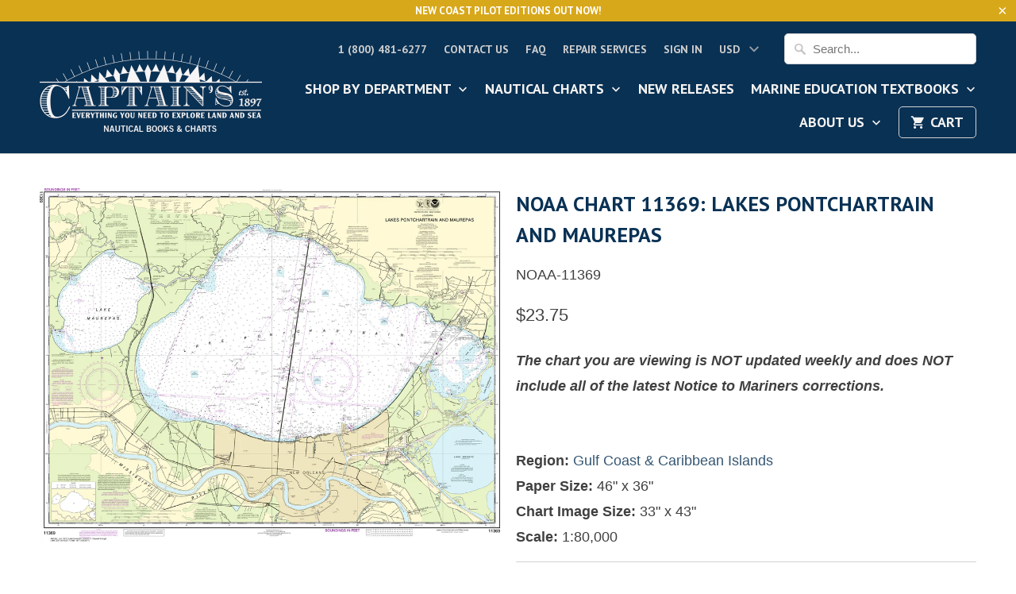

--- FILE ---
content_type: text/html; charset=utf-8
request_url: https://www.captainsnautical.com/products/noaa-chart-11369
body_size: 30168
content:
<!DOCTYPE html>
<!--[if lt IE 7 ]><html class="ie ie6" lang="en"> <![endif]-->
<!--[if IE 7 ]><html class="ie ie7" lang="en"> <![endif]-->
<!--[if IE 8 ]><html class="ie ie8" lang="en"> <![endif]-->
<!--[if IE 9 ]><html class="ie ie9" lang="en"> <![endif]-->
<!--[if (gte IE 10)|!(IE)]><!--><html lang="en"> <!--<![endif]-->
  <head>









    <meta charset="utf-8">
    <meta http-equiv="cleartype" content="on">
    <meta name="robots" content="index,follow">

    
    <title>NOAA Chart 11369: Lakes Pontchartrain and Maurepas - Captain&#39;s Nautical Books &amp; Charts</title>

    
      <meta name="description" content="The chart you are viewing is NOT updated weekly and does NOT include all of the latest Notice to Mariners corrections.   Region: Gulf Coast &amp;amp; Caribbean Islands  Paper Size: 46&quot; x 36&quot;  Chart Image Size: 33&quot; x 43&quot;  Scale: 1:80,000  " />
    

    <!-- Custom Fonts -->
    
      <link href="//fonts.googleapis.com/css?family=.|Asap:light,normal,bold|PT+Sans:light,normal,bold|PT+Sans:light,normal,bold|" rel="stylesheet" type="text/css" />
    

    

<meta name="author" content="Captain&#39;s Nautical Books &amp; Charts">
<meta property="og:url" content="https://www.captainsnautical.com/products/noaa-chart-11369">
<meta property="og:site_name" content="Captain&#39;s Nautical Books &amp; Charts">


  <meta property="og:type" content="product">
  <meta property="og:title" content="NOAA Chart 11369: Lakes Pontchartrain and Maurepas">
  
    <meta property="og:image" content="http://www.captainsnautical.com/cdn/shop/products/1f27f8a28b9618f689893a605ea0c58d_600x.png?v=1570046989">
    <meta property="og:image:secure_url" content="https://www.captainsnautical.com/cdn/shop/products/1f27f8a28b9618f689893a605ea0c58d_600x.png?v=1570046989">
    
  
  <meta property="og:price:amount" content="23.75">
  <meta property="og:price:currency" content="USD">


  <meta property="og:description" content="The chart you are viewing is NOT updated weekly and does NOT include all of the latest Notice to Mariners corrections.   Region: Gulf Coast &amp;amp; Caribbean Islands  Paper Size: 46&quot; x 36&quot;  Chart Image Size: 33&quot; x 43&quot;  Scale: 1:80,000  ">




<meta name="twitter:card" content="summary">

  <meta name="twitter:title" content="NOAA Chart 11369: Lakes Pontchartrain and Maurepas">
  <meta name="twitter:description" content="The chart you are viewing is NOT updated weekly and does NOT include all of the latest Notice to Mariners corrections.
 
Region: Gulf Coast &amp;amp; Caribbean Islands  Paper Size: 46&quot; x 36&quot;  Chart Image Size: 33&quot; x 43&quot;  Scale: 1:80,000  ">
  <meta name="twitter:image" content="https://www.captainsnautical.com/cdn/shop/products/1f27f8a28b9618f689893a605ea0c58d_240x.png?v=1570046989">
  <meta name="twitter:image:width" content="240">
  <meta name="twitter:image:height" content="240">


    
    

    <!-- Mobile Specific Metas -->
    <meta name="HandheldFriendly" content="True">
    <meta name="MobileOptimized" content="320">
    <meta name="viewport" content="width=device-width,initial-scale=1">
    <meta name="theme-color" content="rgba(0,0,0,0)">

    <!-- Stylesheets for Mobilia 5.2.0 -->
    <link href="//www.captainsnautical.com/cdn/shop/t/36/assets/styles.scss.css?v=139114468148802509681697565005" rel="stylesheet" type="text/css" media="all" />

    <!-- Icons -->
    
      <link rel="shortcut icon" type="image/x-icon" href="//www.captainsnautical.com/cdn/shop/t/36/assets/favicon.png?v=43075689068710340751609875923">
    
    <link rel="canonical" href="https://www.captainsnautical.com/products/noaa-chart-11369" />

    

    <script src="//www.captainsnautical.com/cdn/shop/t/36/assets/app.js?v=181796906405939193981609957945" type="text/javascript"></script>
    <script>window.performance && window.performance.mark && window.performance.mark('shopify.content_for_header.start');</script><meta id="shopify-digital-wallet" name="shopify-digital-wallet" content="/13812825/digital_wallets/dialog">
<meta name="shopify-checkout-api-token" content="d828213fbd5b96347b5250aa5324077e">
<link rel="alternate" type="application/json+oembed" href="https://www.captainsnautical.com/products/noaa-chart-11369.oembed">
<script async="async" src="/checkouts/internal/preloads.js?locale=en-US"></script>
<link rel="preconnect" href="https://shop.app" crossorigin="anonymous">
<script async="async" src="https://shop.app/checkouts/internal/preloads.js?locale=en-US&shop_id=13812825" crossorigin="anonymous"></script>
<script id="apple-pay-shop-capabilities" type="application/json">{"shopId":13812825,"countryCode":"US","currencyCode":"USD","merchantCapabilities":["supports3DS"],"merchantId":"gid:\/\/shopify\/Shop\/13812825","merchantName":"Captain's Nautical Books \u0026 Charts","requiredBillingContactFields":["postalAddress","email","phone"],"requiredShippingContactFields":["postalAddress","email","phone"],"shippingType":"shipping","supportedNetworks":["visa","masterCard","amex","discover","elo","jcb"],"total":{"type":"pending","label":"Captain's Nautical Books \u0026 Charts","amount":"1.00"},"shopifyPaymentsEnabled":true,"supportsSubscriptions":true}</script>
<script id="shopify-features" type="application/json">{"accessToken":"d828213fbd5b96347b5250aa5324077e","betas":["rich-media-storefront-analytics"],"domain":"www.captainsnautical.com","predictiveSearch":true,"shopId":13812825,"locale":"en"}</script>
<script>var Shopify = Shopify || {};
Shopify.shop = "captains-supplies-2.myshopify.com";
Shopify.locale = "en";
Shopify.currency = {"active":"USD","rate":"1.0"};
Shopify.country = "US";
Shopify.theme = {"name":"Captain's Nautical Website -Mobilia-5.2.0","id":117453193410,"schema_name":"Mobilia","schema_version":"5.2.0","theme_store_id":null,"role":"main"};
Shopify.theme.handle = "null";
Shopify.theme.style = {"id":null,"handle":null};
Shopify.cdnHost = "www.captainsnautical.com/cdn";
Shopify.routes = Shopify.routes || {};
Shopify.routes.root = "/";</script>
<script type="module">!function(o){(o.Shopify=o.Shopify||{}).modules=!0}(window);</script>
<script>!function(o){function n(){var o=[];function n(){o.push(Array.prototype.slice.apply(arguments))}return n.q=o,n}var t=o.Shopify=o.Shopify||{};t.loadFeatures=n(),t.autoloadFeatures=n()}(window);</script>
<script>
  window.ShopifyPay = window.ShopifyPay || {};
  window.ShopifyPay.apiHost = "shop.app\/pay";
  window.ShopifyPay.redirectState = null;
</script>
<script id="shop-js-analytics" type="application/json">{"pageType":"product"}</script>
<script defer="defer" async type="module" src="//www.captainsnautical.com/cdn/shopifycloud/shop-js/modules/v2/client.init-shop-cart-sync_BT-GjEfc.en.esm.js"></script>
<script defer="defer" async type="module" src="//www.captainsnautical.com/cdn/shopifycloud/shop-js/modules/v2/chunk.common_D58fp_Oc.esm.js"></script>
<script defer="defer" async type="module" src="//www.captainsnautical.com/cdn/shopifycloud/shop-js/modules/v2/chunk.modal_xMitdFEc.esm.js"></script>
<script type="module">
  await import("//www.captainsnautical.com/cdn/shopifycloud/shop-js/modules/v2/client.init-shop-cart-sync_BT-GjEfc.en.esm.js");
await import("//www.captainsnautical.com/cdn/shopifycloud/shop-js/modules/v2/chunk.common_D58fp_Oc.esm.js");
await import("//www.captainsnautical.com/cdn/shopifycloud/shop-js/modules/v2/chunk.modal_xMitdFEc.esm.js");

  window.Shopify.SignInWithShop?.initShopCartSync?.({"fedCMEnabled":true,"windoidEnabled":true});

</script>
<script>
  window.Shopify = window.Shopify || {};
  if (!window.Shopify.featureAssets) window.Shopify.featureAssets = {};
  window.Shopify.featureAssets['shop-js'] = {"shop-cart-sync":["modules/v2/client.shop-cart-sync_DZOKe7Ll.en.esm.js","modules/v2/chunk.common_D58fp_Oc.esm.js","modules/v2/chunk.modal_xMitdFEc.esm.js"],"init-fed-cm":["modules/v2/client.init-fed-cm_B6oLuCjv.en.esm.js","modules/v2/chunk.common_D58fp_Oc.esm.js","modules/v2/chunk.modal_xMitdFEc.esm.js"],"shop-cash-offers":["modules/v2/client.shop-cash-offers_D2sdYoxE.en.esm.js","modules/v2/chunk.common_D58fp_Oc.esm.js","modules/v2/chunk.modal_xMitdFEc.esm.js"],"shop-login-button":["modules/v2/client.shop-login-button_QeVjl5Y3.en.esm.js","modules/v2/chunk.common_D58fp_Oc.esm.js","modules/v2/chunk.modal_xMitdFEc.esm.js"],"pay-button":["modules/v2/client.pay-button_DXTOsIq6.en.esm.js","modules/v2/chunk.common_D58fp_Oc.esm.js","modules/v2/chunk.modal_xMitdFEc.esm.js"],"shop-button":["modules/v2/client.shop-button_DQZHx9pm.en.esm.js","modules/v2/chunk.common_D58fp_Oc.esm.js","modules/v2/chunk.modal_xMitdFEc.esm.js"],"avatar":["modules/v2/client.avatar_BTnouDA3.en.esm.js"],"init-windoid":["modules/v2/client.init-windoid_CR1B-cfM.en.esm.js","modules/v2/chunk.common_D58fp_Oc.esm.js","modules/v2/chunk.modal_xMitdFEc.esm.js"],"init-shop-for-new-customer-accounts":["modules/v2/client.init-shop-for-new-customer-accounts_C_vY_xzh.en.esm.js","modules/v2/client.shop-login-button_QeVjl5Y3.en.esm.js","modules/v2/chunk.common_D58fp_Oc.esm.js","modules/v2/chunk.modal_xMitdFEc.esm.js"],"init-shop-email-lookup-coordinator":["modules/v2/client.init-shop-email-lookup-coordinator_BI7n9ZSv.en.esm.js","modules/v2/chunk.common_D58fp_Oc.esm.js","modules/v2/chunk.modal_xMitdFEc.esm.js"],"init-shop-cart-sync":["modules/v2/client.init-shop-cart-sync_BT-GjEfc.en.esm.js","modules/v2/chunk.common_D58fp_Oc.esm.js","modules/v2/chunk.modal_xMitdFEc.esm.js"],"shop-toast-manager":["modules/v2/client.shop-toast-manager_DiYdP3xc.en.esm.js","modules/v2/chunk.common_D58fp_Oc.esm.js","modules/v2/chunk.modal_xMitdFEc.esm.js"],"init-customer-accounts":["modules/v2/client.init-customer-accounts_D9ZNqS-Q.en.esm.js","modules/v2/client.shop-login-button_QeVjl5Y3.en.esm.js","modules/v2/chunk.common_D58fp_Oc.esm.js","modules/v2/chunk.modal_xMitdFEc.esm.js"],"init-customer-accounts-sign-up":["modules/v2/client.init-customer-accounts-sign-up_iGw4briv.en.esm.js","modules/v2/client.shop-login-button_QeVjl5Y3.en.esm.js","modules/v2/chunk.common_D58fp_Oc.esm.js","modules/v2/chunk.modal_xMitdFEc.esm.js"],"shop-follow-button":["modules/v2/client.shop-follow-button_CqMgW2wH.en.esm.js","modules/v2/chunk.common_D58fp_Oc.esm.js","modules/v2/chunk.modal_xMitdFEc.esm.js"],"checkout-modal":["modules/v2/client.checkout-modal_xHeaAweL.en.esm.js","modules/v2/chunk.common_D58fp_Oc.esm.js","modules/v2/chunk.modal_xMitdFEc.esm.js"],"shop-login":["modules/v2/client.shop-login_D91U-Q7h.en.esm.js","modules/v2/chunk.common_D58fp_Oc.esm.js","modules/v2/chunk.modal_xMitdFEc.esm.js"],"lead-capture":["modules/v2/client.lead-capture_BJmE1dJe.en.esm.js","modules/v2/chunk.common_D58fp_Oc.esm.js","modules/v2/chunk.modal_xMitdFEc.esm.js"],"payment-terms":["modules/v2/client.payment-terms_Ci9AEqFq.en.esm.js","modules/v2/chunk.common_D58fp_Oc.esm.js","modules/v2/chunk.modal_xMitdFEc.esm.js"]};
</script>
<script>(function() {
  var isLoaded = false;
  function asyncLoad() {
    if (isLoaded) return;
    isLoaded = true;
    var urls = ["https:\/\/productoptions.w3apps.co\/js\/options.js?shop=captains-supplies-2.myshopify.com","\/\/www.powr.io\/powr.js?powr-token=captains-supplies-2.myshopify.com\u0026external-type=shopify\u0026shop=captains-supplies-2.myshopify.com","https:\/\/chimpstatic.com\/mcjs-connected\/js\/users\/5e2e9e96f1b9ff59ce2fffa3d\/320e4e2d1aae81b034b1c19f9.js?shop=captains-supplies-2.myshopify.com","https:\/\/esc-nuwan-contactforms.s3-eu-west-1.amazonaws.com\/captains-supplies-2.myshopify.com-1607592786.js?shop=captains-supplies-2.myshopify.com","\/\/cool-image-magnifier.product-image-zoom.com\/js\/core\/main.min.js?timestamp=1652341891\u0026shop=captains-supplies-2.myshopify.com","https:\/\/contact-forms-s.esc-apps-cdn.com\/production\/js\/client.js?shop=captains-supplies-2.myshopify.com","https:\/\/contact-forms-s.esc-apps-cdn.com\/production\/js\/client.js?shop=captains-supplies-2.myshopify.com"];
    for (var i = 0; i < urls.length; i++) {
      var s = document.createElement('script');
      s.type = 'text/javascript';
      s.async = true;
      s.src = urls[i];
      var x = document.getElementsByTagName('script')[0];
      x.parentNode.insertBefore(s, x);
    }
  };
  if(window.attachEvent) {
    window.attachEvent('onload', asyncLoad);
  } else {
    window.addEventListener('load', asyncLoad, false);
  }
})();</script>
<script id="__st">var __st={"a":13812825,"offset":-28800,"reqid":"f4b9af4b-490e-4a61-a60e-bcb277236ea3-1769364415","pageurl":"www.captainsnautical.com\/products\/noaa-chart-11369","u":"f2823de59ff8","p":"product","rtyp":"product","rid":8452969539};</script>
<script>window.ShopifyPaypalV4VisibilityTracking = true;</script>
<script id="captcha-bootstrap">!function(){'use strict';const t='contact',e='account',n='new_comment',o=[[t,t],['blogs',n],['comments',n],[t,'customer']],c=[[e,'customer_login'],[e,'guest_login'],[e,'recover_customer_password'],[e,'create_customer']],r=t=>t.map((([t,e])=>`form[action*='/${t}']:not([data-nocaptcha='true']) input[name='form_type'][value='${e}']`)).join(','),a=t=>()=>t?[...document.querySelectorAll(t)].map((t=>t.form)):[];function s(){const t=[...o],e=r(t);return a(e)}const i='password',u='form_key',d=['recaptcha-v3-token','g-recaptcha-response','h-captcha-response',i],f=()=>{try{return window.sessionStorage}catch{return}},m='__shopify_v',_=t=>t.elements[u];function p(t,e,n=!1){try{const o=window.sessionStorage,c=JSON.parse(o.getItem(e)),{data:r}=function(t){const{data:e,action:n}=t;return t[m]||n?{data:e,action:n}:{data:t,action:n}}(c);for(const[e,n]of Object.entries(r))t.elements[e]&&(t.elements[e].value=n);n&&o.removeItem(e)}catch(o){console.error('form repopulation failed',{error:o})}}const l='form_type',E='cptcha';function T(t){t.dataset[E]=!0}const w=window,h=w.document,L='Shopify',v='ce_forms',y='captcha';let A=!1;((t,e)=>{const n=(g='f06e6c50-85a8-45c8-87d0-21a2b65856fe',I='https://cdn.shopify.com/shopifycloud/storefront-forms-hcaptcha/ce_storefront_forms_captcha_hcaptcha.v1.5.2.iife.js',D={infoText:'Protected by hCaptcha',privacyText:'Privacy',termsText:'Terms'},(t,e,n)=>{const o=w[L][v],c=o.bindForm;if(c)return c(t,g,e,D).then(n);var r;o.q.push([[t,g,e,D],n]),r=I,A||(h.body.append(Object.assign(h.createElement('script'),{id:'captcha-provider',async:!0,src:r})),A=!0)});var g,I,D;w[L]=w[L]||{},w[L][v]=w[L][v]||{},w[L][v].q=[],w[L][y]=w[L][y]||{},w[L][y].protect=function(t,e){n(t,void 0,e),T(t)},Object.freeze(w[L][y]),function(t,e,n,w,h,L){const[v,y,A,g]=function(t,e,n){const i=e?o:[],u=t?c:[],d=[...i,...u],f=r(d),m=r(i),_=r(d.filter((([t,e])=>n.includes(e))));return[a(f),a(m),a(_),s()]}(w,h,L),I=t=>{const e=t.target;return e instanceof HTMLFormElement?e:e&&e.form},D=t=>v().includes(t);t.addEventListener('submit',(t=>{const e=I(t);if(!e)return;const n=D(e)&&!e.dataset.hcaptchaBound&&!e.dataset.recaptchaBound,o=_(e),c=g().includes(e)&&(!o||!o.value);(n||c)&&t.preventDefault(),c&&!n&&(function(t){try{if(!f())return;!function(t){const e=f();if(!e)return;const n=_(t);if(!n)return;const o=n.value;o&&e.removeItem(o)}(t);const e=Array.from(Array(32),(()=>Math.random().toString(36)[2])).join('');!function(t,e){_(t)||t.append(Object.assign(document.createElement('input'),{type:'hidden',name:u})),t.elements[u].value=e}(t,e),function(t,e){const n=f();if(!n)return;const o=[...t.querySelectorAll(`input[type='${i}']`)].map((({name:t})=>t)),c=[...d,...o],r={};for(const[a,s]of new FormData(t).entries())c.includes(a)||(r[a]=s);n.setItem(e,JSON.stringify({[m]:1,action:t.action,data:r}))}(t,e)}catch(e){console.error('failed to persist form',e)}}(e),e.submit())}));const S=(t,e)=>{t&&!t.dataset[E]&&(n(t,e.some((e=>e===t))),T(t))};for(const o of['focusin','change'])t.addEventListener(o,(t=>{const e=I(t);D(e)&&S(e,y())}));const B=e.get('form_key'),M=e.get(l),P=B&&M;t.addEventListener('DOMContentLoaded',(()=>{const t=y();if(P)for(const e of t)e.elements[l].value===M&&p(e,B);[...new Set([...A(),...v().filter((t=>'true'===t.dataset.shopifyCaptcha))])].forEach((e=>S(e,t)))}))}(h,new URLSearchParams(w.location.search),n,t,e,['guest_login'])})(!0,!0)}();</script>
<script integrity="sha256-4kQ18oKyAcykRKYeNunJcIwy7WH5gtpwJnB7kiuLZ1E=" data-source-attribution="shopify.loadfeatures" defer="defer" src="//www.captainsnautical.com/cdn/shopifycloud/storefront/assets/storefront/load_feature-a0a9edcb.js" crossorigin="anonymous"></script>
<script crossorigin="anonymous" defer="defer" src="//www.captainsnautical.com/cdn/shopifycloud/storefront/assets/shopify_pay/storefront-65b4c6d7.js?v=20250812"></script>
<script data-source-attribution="shopify.dynamic_checkout.dynamic.init">var Shopify=Shopify||{};Shopify.PaymentButton=Shopify.PaymentButton||{isStorefrontPortableWallets:!0,init:function(){window.Shopify.PaymentButton.init=function(){};var t=document.createElement("script");t.src="https://www.captainsnautical.com/cdn/shopifycloud/portable-wallets/latest/portable-wallets.en.js",t.type="module",document.head.appendChild(t)}};
</script>
<script data-source-attribution="shopify.dynamic_checkout.buyer_consent">
  function portableWalletsHideBuyerConsent(e){var t=document.getElementById("shopify-buyer-consent"),n=document.getElementById("shopify-subscription-policy-button");t&&n&&(t.classList.add("hidden"),t.setAttribute("aria-hidden","true"),n.removeEventListener("click",e))}function portableWalletsShowBuyerConsent(e){var t=document.getElementById("shopify-buyer-consent"),n=document.getElementById("shopify-subscription-policy-button");t&&n&&(t.classList.remove("hidden"),t.removeAttribute("aria-hidden"),n.addEventListener("click",e))}window.Shopify?.PaymentButton&&(window.Shopify.PaymentButton.hideBuyerConsent=portableWalletsHideBuyerConsent,window.Shopify.PaymentButton.showBuyerConsent=portableWalletsShowBuyerConsent);
</script>
<script data-source-attribution="shopify.dynamic_checkout.cart.bootstrap">document.addEventListener("DOMContentLoaded",(function(){function t(){return document.querySelector("shopify-accelerated-checkout-cart, shopify-accelerated-checkout")}if(t())Shopify.PaymentButton.init();else{new MutationObserver((function(e,n){t()&&(Shopify.PaymentButton.init(),n.disconnect())})).observe(document.body,{childList:!0,subtree:!0})}}));
</script>
<link id="shopify-accelerated-checkout-styles" rel="stylesheet" media="screen" href="https://www.captainsnautical.com/cdn/shopifycloud/portable-wallets/latest/accelerated-checkout-backwards-compat.css" crossorigin="anonymous">
<style id="shopify-accelerated-checkout-cart">
        #shopify-buyer-consent {
  margin-top: 1em;
  display: inline-block;
  width: 100%;
}

#shopify-buyer-consent.hidden {
  display: none;
}

#shopify-subscription-policy-button {
  background: none;
  border: none;
  padding: 0;
  text-decoration: underline;
  font-size: inherit;
  cursor: pointer;
}

#shopify-subscription-policy-button::before {
  box-shadow: none;
}

      </style>

<script>window.performance && window.performance.mark && window.performance.mark('shopify.content_for_header.end');</script>
  <!-- BEGIN app block: shopify://apps/smart-filter-search/blocks/app-embed/5cc1944c-3014-4a2a-af40-7d65abc0ef73 --><link href="https://cdn.shopify.com/extensions/019bedf3-dbd2-7a1b-80f7-d2cbc9c6a0cf/smart-product-filters-646/assets/globo.filter.min.js" as="script" rel="preload">
<link rel="preconnect" href="https://filter-x1.globo.io" crossorigin>
<link rel="dns-prefetch" href="https://filter-x1.globo.io"><link rel="stylesheet" href="https://cdn.shopify.com/extensions/019bedf3-dbd2-7a1b-80f7-d2cbc9c6a0cf/smart-product-filters-646/assets/globo.search.css" media="print" onload="this.media='all'">

<meta id="search_terms_value" content="" />
<!-- BEGIN app snippet: global.variables --><script>
  window.shopCurrency = "USD";
  window.shopCountry = "US";
  window.shopLanguageCode = "en";

  window.currentCurrency = "USD";
  window.currentCountry = "US";
  window.currentLanguageCode = "en";

  window.shopCustomer = false

  window.useCustomTreeTemplate = false;
  window.useCustomProductTemplate = false;

  window.GloboFilterRequestOrigin = "https://www.captainsnautical.com";
  window.GloboFilterShopifyDomain = "captains-supplies-2.myshopify.com";
  window.GloboFilterSFAT = "";
  window.GloboFilterSFApiVersion = "2025-07";
  window.GloboFilterProxyPath = "/apps/globofilters";
  window.GloboFilterRootUrl = "";
  window.GloboFilterTranslation = {"search":{"suggestions":"Suggestions","collections":"Collections","pages":"Pages","product":"Product","products":"Products","view_all":"Search for","view_all_products":"View all products","not_found":"Sorry, nothing found for","product_not_found":"No products were found","no_result_keywords_suggestions_title":"Popular searches","no_result_products_suggestions_title":"However, You may like","zero_character_keywords_suggestions_title":"Suggestions","zero_character_popular_searches_title":"Popular searches","zero_character_products_suggestions_title":"Trending products"},"form":{"heading":"Search products","select":"-- Select --","search":"Search","submit":"Search","clear":"Clear"},"filter":{"filter_by":"Filter By","clear_all":"Clear All","view":"View","clear":"Clear","in_stock":"In Stock","out_of_stock":"Out of Stock","ready_to_ship":"Ready to ship","search":"Search options","choose_values":"Choose values"},"sort":{"sort_by":"Sort By","manually":"Featured","availability_in_stock_first":"Availability","relevance":"Relevance","best_selling":"Best Selling","alphabetically_a_z":"Alphabetically, A-Z","alphabetically_z_a":"Alphabetically, Z-A","price_low_to_high":"Price, low to high","price_high_to_low":"Price, high to low","date_new_to_old":"Date, new to old","date_old_to_new":"Date, old to new","inventory_low_to_high":"Inventory, low to high","inventory_high_to_low":"Inventory, high to low","sale_off":"% Sale off"},"product":{"add_to_cart":"Add to cart","unavailable":"Unavailable","sold_out":"Sold out","sale":"Sale","load_more":"Load more","limit":"Show","search":"Search products","no_results":"Sorry, there are no products in this collection"}};
  window.isMultiCurrency =true;
  window.globoEmbedFilterAssetsUrl = 'https://cdn.shopify.com/extensions/019bedf3-dbd2-7a1b-80f7-d2cbc9c6a0cf/smart-product-filters-646/assets/';
  window.assetsUrl = window.globoEmbedFilterAssetsUrl;
  window.GloboMoneyFormat = "${{amount}}";
</script><!-- END app snippet -->
<script type="text/javascript" hs-ignore data-ccm-injected>document.getElementsByTagName('html')[0].classList.add('spf-filter-loading','spf-has-filter', 'gf-left','theme-store-id-464','gf-theme-version-5','spf-layout-theme');
window.enabledEmbedFilter = true;
window.currentThemeId = 117453193410;
window.sortByRelevance = false;
window.moneyFormat = "${{amount}}";
window.GloboMoneyWithCurrencyFormat = "${{amount}} USD";
window.filesUrl = '//www.captainsnautical.com/cdn/shop/files/';
var GloboEmbedFilterConfig = {
api: {filterUrl: "https://filter-x1.globo.io/filter",searchUrl: "https://filter-x1.globo.io/search", url: "https://filter-x1.globo.io"},
shop: {
  name: "Captain&#39;s Nautical Books &amp; Charts",
  url: "https://www.captainsnautical.com",
  domain: "captains-supplies-2.myshopify.com",
  locale: "en",
  cur_locale: "en",
  predictive_search_url: "/search/suggest",
  country_code: "US",
  root_url: "",
  cart_url: "/cart",
  search_url: "/search",
  cart_add_url: "/cart/add",
  search_terms_value: "",
  product_image: {width: 360, height: 504},
  no_image_url: "https://cdn.shopify.com/s/images/themes/product-1.png",
  swatches: [],
  swatchConfig: {"enable":true,"color":["colour","color"],"label":["size"]},
  enableRecommendation: false,
  themeStoreId: 464,
  hideOneValue: false,
  newUrlStruct: true,
  newUrlForSEO: false,themeTranslation:{"collections":{"general":{"quick_shop":"Quick Shop","sale":"Sale","new":"New","coming_soon":"Coming Soon","pre_order":"Pre-Order"}},"products":{"general":{"from":"from"},"product":{"sold_out":"Sold Out"}}},redirects: [],
  images: {},
  settings: {"logo_color":"#f6f4f3","header_bg_color":"#093154","top_menu_color":"#cdcdcd","nav_color":"#f6f4f3","nav_color_hover":"#939393","nav_color_active":"#f4f4f4","dropdown_background_color":"#093154","dropdown_border_color":"#093154","table_styles_enabled":true,"headline_color":"#093154","headline_border_color":"#363636","regular_color":"#404040","link_color":"#355673","link_hover_color":"#282c30","shop_bg_color":"rgba(0,0,0,0)","custom_bg":null,"repeat_bg":"no-repeat","bg_fixed":false,"bg_stretched":false,"border_color":"#d3d3d3","banner_color":"#0c0c2b","testimonial_bg_color":"#ffffff","testimonial_text_color":"#404040","btn_color":"#db9d47","btn_hover_color":"#b4813b","btn_text_color":"#ffffff","button_style":"round","social_icons_color":"#db9d47","social_icons_color_hover":"#b4813b","promo_bg_color":"#d8a81b","promo_text_color":"#ffffff","sale_color":"#70be4d","was_price_color":"#9da6ae","sale_banner_color":"#70be4d","new_banner_color":"#fdb521","modal_background_color":"#ffffff","quick_shop_button_color":"#efa700","quick_shop_button_hover_color":"#b4813b","quick_shop_text_color":"#ffffff","headline_footer_text_color":"#4b4b4b","footer_text_color":"#4b4b4b","footer_link_color":"#4b4b4b","footer_link_color_hover":"#3d4247","footer_border_color":"#4b4b4b","footer_color":"#b4b4b4","custom_footer":null,"shop_home_page_featured_text_bg_color":"#ffffff","shop_home_page_image_bg_color":"#ffffff","shop_home_page_bg_color":"#ffffff","custom_logo":null,"password_page_text_color":"#ffffff","password_page_heading_color":"#ffffff","password_page_background_color":"#000000","password-page-background":null,"pagework_page_bg_stretched":true,"newsletter_popup_color":"#404040","newsletter_popup_background_color":"#ffffff","newsletter_bg":null,"newsletter_bg_stretched":false,"logo_font":"Google_Asap","logo_weight":"lighter","logo_font_style":"uppercase","logo_font_size":30,"headline_font":"Google_PT+Sans","headline_weight":"bold","headline_font_style":"uppercase","headline_font_size":26,"headline_letter_spacing":0,"headline_border":"none","nav_font":"Google_PT+Sans","nav_weight":"bold","nav_font_style":"uppercase","nav_font_size":18,"nav_letter_spacing":0,"top_menu_size":14,"regular_font":"Arial, 'Helvetica Neue', Helvetica, sans-serif","regular_weight":"normal","regular_font_style":"none","regular_font_size":18,"button_weight":"bold","button_font_style":"uppercase","button_font_size":16,"button_letter_spacing":0,"footer_font_size":12,"slideshow_headline_size":42,"slideshow_headline_weight":"bold","slideshow_subtitle_font":"Arial, 'Helvetica Neue', Helvetica, sans-serif","slideshow_subtitle_weight":"bold","slideshow_subtitle_font_style":"none","slideshow_subtitle_font_text":"normal","slideshow_subtitle_size":28,"mobile_products_per_row":"2","align_height":true,"collection_height":200,"product_price_alignment":"center","collection_secondary_image":false,"display_vendor_collection":false,"sale_banner_enabled":true,"collection_swatches":false,"display_product_quantity":true,"display_inventory_left":false,"notify_me_form":false,"product_form_style":"swatches","free_price_text":"Free","size_chart":"","product_slideshow_animation":"none","thumbnail_position":"bottom-thumbnails","slideshow_speed":10,"quick_shop_enabled":true,"product_description_position":"top","description_words":"40","enable_shopify_review_comments":true,"review_position":"bottom","enable_shopify_collection_badges":true,"enable_shopify_product_badges":true,"cart_action":"redirect_cart","show_shipping_calculator":true,"shipping_calculator_default_country":"United States","disqus_enabled":false,"disqus_shortname":"","show_multiple_currencies":true,"currency_format":"money_with_currency_format","supported_currencies":"USD CAD INR GBP AUD EUR JPY","default_currency":"USD","newsletter_popup":false,"newsletter_popup_mobile":false,"newsletter_popup_title":"","newsletter_popup_image":null,"newsletter_popup_text":"","newsletter_popup_link":null,"newsletter_popup_form":true,"newsletter_popup_seconds":2,"newsletter_popup_days":"30","newsletter_popup_max_width":600,"display_first_name":false,"display_last_name":false,"twitter_link":"","facebook_link":"","google_link":"","youtube_link":"","vimeo_link":"","pinterest_link":"","tumblr_link":"","instagram_link":"","snapchat_link":"","houzz_link":"","linkedin_link":"","email_link":"info@captainsnautical.com","search_option":"everything","favicon":null,"checkout_header_image":null,"checkout_logo_image":"\/\/www.captainsnautical.com\/cdn\/shop\/files\/new_logo_2x6_BLACK_-BOOKS_CHARTS.png?v=1614301627","checkout_logo_position":"left","checkout_logo_size":"large","checkout_body_background_image":null,"checkout_body_background_color":"#fff","checkout_input_background_color_mode":"white","checkout_sidebar_background_image":null,"checkout_sidebar_background_color":"#fafafa","checkout_heading_font":"Helvetica Neue","checkout_body_font":"Helvetica Neue","checkout_accent_color":"#00afd8","checkout_button_color":"#00afd8","checkout_error_color":"#ff6d6d","active_link_color":"#d8a81b","input_border_color":"#d3d3d3","btn_text_hover_color":"#ffffff","preorder_banner_color":"#ec3d5e","soon_banner_color":"#00afd8","collection_sidebar":false,"collection_sidebar_linklist":"nautical-charts","collection_sidebar_linklist2":"","filter_by_category":false,"filter_by_tag":false,"collection_sidebar_products":false,"collection_sidebar_vendors":false,"collection_sidebar_page":"","breadcrumb_font_size":"16px","breadcrumb_color_active":"#093154","breadcrumb_color_inactive":"#727272","breadcrumb_color_hover":"#ce9b06","breadcrumb_font_weight":"800","featured_links_background":"#ffffff","use_custom_footer_image":false,"home_page_border_color":"#dbe3e5","shop_home_page_content_bg_color":"#e5eef0","shop_use_home_page_content_bg_color":false,"use_custom_bg_image":false,"use_password_bg_image":true,"use_newsletter_bg_image":false,"use_logo":true,"logo_width":"280","cart_icon":"cart","display_search_box":true,"main_linklist":"main-menu","top_bar_linklist":"top-menu","phone_number":"1-800-448-2278","logo_top_padding":"20","menu_top_padding":"0","promo_text":"Welcome to Our New Website! Can't find what you're looking for? Please \u003ca href=\"\/pages\/contact-us\"\u003eContact Us!\u003c\/a\u003e","featured_content_page":"","footer_linklist_1":"customer-service","footer_linklist_2":"company-info","footer_content_page":"footer-contact","copyright_text":"","display_designed_by":false,"display_payment_methods":false,"position_1":"1","position_2":"5","position_3":"0","position_4":"13","position_5":"0","position_6":"0","position_7":"0","position_8":"0","position_9":"0","position_10":"0","position_11":"0","position_12":"0","position_13":"0","position_14":"0","position_15":"0","slideshow_enabled":true,"slideshow_animation":"slide","slideshow_text_animation":"fadeInDown","slideshow_stretch":true,"slideshow_1_enabled":true,"image_1_alt_text":"Captains Nautical Supplies Online Store","image_1_headline":"Marine Supplier","image_1_subtitle":"Outfitting The World Since 1897","image_1_text_align":"left","image_1_button_text":"Our Story","image_1_link":"\/pages\/our-story","slideshow_2_enabled":true,"image_2_alt_text":"","image_2_headline":"Now in Ballard","image_2_subtitle":"Community Meeting Space","image_2_text_align":"left","image_2_button_text":"Book Your Event","image_2_link":"\/pages\/community-classroom","slideshow_3_enabled":true,"image_3_alt_text":"","image_3_headline":"World Flags","image_3_subtitle":"Over 65 Countries In Stock","image_3_text_align":"left","image_3_button_text":"Shop Now","image_3_link":"\/collections\/international-flags","slideshow_4_enabled":false,"image_4_alt_text":"","image_4_headline":"","image_4_subtitle":"","image_4_text_align":"left","image_4_button_text":"","image_4_link":"","slideshow_5_enabled":false,"image_5_alt_text":"","image_5_headline":"","image_5_subtitle":"","image_5_text_align":"left","image_5_button_text":"","image_5_link":"","slideshow_6_enabled":false,"image_6_alt_text":"","image_6_headline":"","image_6_subtitle":"","image_6_text_align":"left","image_6_button_text":"","image_6_link":"","banner_1_alt_text":"","banner_1_headline":"","banner_1_subtitle":"","banner_1_text_align":"left","banner_1_button_text":"","banner_1_link":"","banner_2_alt_text":"","banner_2_headline":"","banner_2_subtitle":"","banner_2_text_align":"left","banner_2_button_text":"","banner_2_link":"","banner_3_alt_text":"","banner_3_headline":"","banner_3_subtitle":"","banner_3_text_align":"left","banner_3_button_text":"","banner_3_link":"","frontpage_linklist":"featured-collections","frontpage_collections_per_row":"1","frontpage_text_align":"left","enable_featured_link_description":true,"enable_featured_link_button":true,"featured_promos_per_row":"3","featured_promos_grid":"standard","promo_text_on_image_enabled":false,"feature1_enabled":true,"feature1_link":"","feature1_title":"Feature 1","feature1_description":"","feature1_button":"","feature2_enabled":true,"feature2_link":"","feature2_title":"Feature 2","feature2_description":"","feature2_button":"","feature3_enabled":true,"feature3_link":"","feature3_title":"Feature 3","feature3_description":"","feature3_button":"","feature4_enabled":false,"feature4_link":"","feature4_title":"","feature4_description":"","feature4_button":"","feature5_enabled":false,"feature5_link":"","feature5_title":"","feature5_description":"","feature5_button":"","feature6_enabled":false,"feature6_link":"","feature6_title":"","feature6_description":"","feature6_button":"","feature7_enabled":false,"feature7_link":"","feature7_title":"","feature7_description":"","feature7_button":"","feature8_enabled":false,"feature8_link":"","feature8_title":"","feature8_description":"","feature8_button":"","frontpage_collection":"captains-favorite-products","frontpage_collection2":"","frontpage_products_per_row":"3","frontpage_collection_full":"maritime-training","frontpage_display_description":true,"frontpage_product_stagger":false,"homepage":"","homepage2":"","homepage3":"","blog_widget_select":"news","home_page_articles":"3","twitter_widget":true,"twitter_username":"captainssupply","twitter_title":"Tweets","twitter_content_page":"","twitter_location":"right","twitter_theme":"light","tweet_count":"1","instagram_client_id":"","instagram_title":"Instagram","instagram_count":"10","banner_video_source":"vimeo","aspect_ratio":"16:9","banner_video_autoloop":true,"banner_video_autoplay":false,"banner_video_text":false,"video_dark_overlay":false,"banner_video_id":"87701971","banner_video_mp4":"","banner_video_ogv":"","banner_video_headline":"","banner_video_subtitle":"","banner_video_text_align":"left","banner_video_button_text":"","banner_video_link":"","product_breadcrumb":true,"display_tags":false,"display_type":false,"display_vendor":false,"display_collections":false,"display_sku":false,"display_related_products":true,"product_images_position":"left","products_per_row":"3","pagination_limit":"24","collection_detail_position":"center","collection_tags":true,"tag_threshold":"5","collection_sort":true,"quick_shop_full_description":true,"display_special_instructions":true,"display_tos_checkbox":false,"contact_address":"","zoom_level":"12","blog_posts_per_page":"12","blog_articles_per_row":"3","blog_tags":true,"blog_author":false,"blog_date":true,"blog_comment_count":true,"read_more_link":true,"blog_additional_articles":true,"slideshow_article_enabled":false,"sidebar_enabled":false,"blog_search":true,"blog_newsletter":true,"display_recent_articles":true,"blog_sidebar_tags":true,"blog_content_page":"","mailchimp_link":"","footer_newsletter":true,"newsletter_popup_page":"","display_social_buttons":true,"header_social_icons":false,"footer_social_icons":true,"checkout_use_header_image":false,"checkout_logo":"checkout_logo.png","checkout_use_body_background_image":false,"checkout_use_sidebar_background_image":false,"shop_use_header_bg_color":true,"header_top_bg_color":"","shop_use_content_bg_color":false,"shop_content_bg_color":"","logo_tagline":"","header_top_left":"","header_top_right_email":"","header_top_right_phone":"","header_top_right_phone_digits":"","video_embed":"","video_width":"set","video_width_px":"","video_position":"1","slideshow_1_bg":true,"image_1_text_bg":"dark","slideshow_1_color":"#ffffff","slideshow_2_bg":true,"image_2_text_bg":"light","slideshow_2_color":"#303030","slideshow_3_bg":true,"image_3_text_bg":"light","slideshow_3_color":"#920000","slideshow_4_bg":false,"image_4_text_bg":"light","slideshow_4_color":"","slideshow_5_bg":false,"image_5_text_bg":"light","slideshow_5_color":"","slideshow_6_bg":false,"image_6_text_bg":"light","slideshow_6_color":"","frontpage_collections_title":false,"blog_widget":true,"flickr_link":"","checkout_banner_background_color":"#ffffff","checkout_call_to_action_color":"#ffa02f","checkout_background_color":"#ffffff","checkout_background_image":false,"checkout_text_color":"#404040","checkout_headline_color":"#303030","collection_top_sidebar_page":"","social_icons":"dark","header_share_button":false,"logo_typeface_method":"google_webfonts","logo_websafe_font":"Helvetica, Arial, sans-serif","headline_typeface_method":"google_webfonts","headline_websafe_font":"Helvetica, Arial, sans-serif","nav_typeface_method":"websafe","nav_google_webfont_font":"Open+Sans+Condensed","regular_typeface_method":"websafe","regular_google_webfont_font":"Open+Sans","slideshow_width_narrow":false,"slideshow_subtitle_typeface_method":"google_webfonts","slideshow_subtitle_websafe_font":"'HelveticaNeue-Light', 'Helvetica Neue Light', 'Helvetica Neue', Helvetica, Arial, sans-serif","image_1_text_color":"#ffffff","image_2_text_color":"#ffffff","image_3_text_color":"#ffffff","image_4_text_color":"#ffffff","image_5_text_color":"#ffffff","image_6_text_color":"#ffffff","display_pinterest_button":true,"display_fancy_button":true,"option_to_match":"","quick_shop_text":"+ Quick View","tax_included":false,"shipping_calculator_heading":"Shipping rates calculator","shipping_calculator_submit_button_label":"Calculate shipping rates","shipping_calculator_submit_button_label_disabled":"Calculating...","display_social_buttons_blog":true,"newsletter_enabled":true,"newsletter_text":"Mailing List","newsletter_description":"Sign up to get the latest on sales, new releases and more …","newsletter_system":"shopify","social_text":"Social","blog_rss":"news","use_paypal":false,"use_bitcoin":false,"use_visa":false,"use_visaelectron":false,"use_mastercard":false,"use_amex":false,"use_cirrus":false,"use_delta":false,"use_discover":false,"use_google_checkout":false,"use_western_union":false,"customer_layout":"customer_area"},
  gridSettings: {"layout":"theme","useCustomTemplate":false,"useCustomTreeTemplate":false,"skin":5,"limits":[12,24,48],"productsPerPage":12,"sorts":["stock-descending","best-selling","title-ascending","title-descending","price-ascending","price-descending","created-descending","created-ascending","sale-descending"],"noImageUrl":"https:\/\/cdn.shopify.com\/s\/images\/themes\/product-1.png","imageWidth":"360","imageHeight":"504","imageRatio":140,"imageSize":"360_504","alignment":"left","hideOneValue":false,"elements":["soldoutLabel","saleLabel","quickview","addToCart","vendor","swatch","price","secondImage"],"saleLabelClass":" sale-text","saleMode":3,"gridItemClass":"spf-col-xl-4 spf-col-lg-4 spf-col-md-6 spf-col-sm-6 spf-col-6","swatchClass":"","swatchConfig":{"enable":true,"color":["colour","color"],"label":["size"]},"variant_redirect":true,"showSelectedVariantInfo":true},
  home_filter: false,
  page: "product",
  sorts: ["stock-descending","best-selling","title-ascending","title-descending","price-ascending","price-descending","created-descending","created-ascending","sale-descending"],
  limits: [12,24,48],
  cache: true,
  layout: "theme",
  marketTaxInclusion: false,
  priceTaxesIncluded: false,
  customerTaxesIncluded: false,
  useCustomTemplate: false,
  hasQuickviewTemplate: false
},
analytic: {"enableViewProductAnalytic":true,"enableSearchAnalytic":true,"enableFilterAnalytic":true,"enableATCAnalytic":false},
taxes: [],
special_countries: null,
adjustments: false,
year_make_model: {
  id: 0,
  prefix: "gff_",
  heading: "",
  showSearchInput: false,
  showClearAllBtn: false
},
filter: {
  id:46447,
  prefix: "gf_",
  layout: 1,
  sublayout: 1,
  showCount: true,
  showRefine: true,
  refineSettings: {"style":"rounded","positions":["sidebar_mobile","toolbar_desktop","toolbar_mobile"],"color":"#000000","iconColor":"#959595","bgColor":"#E8E8E8"},
  isLoadMore: 0,
  filter_on_search_page: true
},
search:{
  enable: true,
  zero_character_suggestion: false,
  pages_suggestion: {enable:false,limit:5},
  keywords_suggestion: {enable:true,limit:10},
  articles_suggestion: {enable:false,limit:5},
  layout: 1,
  product_list_layout: "grid",
  elements: ["vendor","price"]
},
collection: {
  id:0,
  handle:'',
  sort: 'best-selling',
  vendor: null,
  tags: null,
  type: null,
  term: document.getElementById("search_terms_value") != null ? document.getElementById("search_terms_value").content : "",
  limit: 12,
  settings: {"products_per_row":3,"pagination_limit":24,"collection_tags":true,"tag_threshold":10,"collection_sort":true,"toggle":false},
  products_count: 0,
  enableCollectionSearch: true,
  displayTotalProducts: true,
  excludeTags:null,
  showSelectedVariantInfo: true
},
selector: {products: ""}
}
</script>
<script class="globo-filter-settings-js">
try {} catch (error) {}
</script>
<script src="https://cdn.shopify.com/extensions/019bedf3-dbd2-7a1b-80f7-d2cbc9c6a0cf/smart-product-filters-646/assets/globo.filter.themes.min.js" defer></script><style>.gf-block-title h3, 
.gf-block-title .h3,
.gf-form-input-inner label {
  font-size: 14px !important;
  color: #3a3a3a !important;
  text-transform: uppercase !important;
  font-weight: bold !important;
}
.gf-option-block .gf-btn-show-more{
  font-size: 14px !important;
  text-transform: none !important;
  font-weight: normal !important;
}
.gf-option-block ul li a, 
.gf-option-block ul li button, 
.gf-option-block ul li a span.gf-count,
.gf-option-block ul li button span.gf-count,
.gf-clear, 
.gf-clear-all, 
.selected-item.gf-option-label a,
.gf-form-input-inner select,
.gf-refine-toggle{
  font-size: 14px !important;
  color: #000000 !important;
  text-transform: none !important;
  font-weight: normal !important;
}

.gf-refine-toggle-mobile,
.gf-form-button-group button {
  font-size: 14px !important;
  text-transform: none !important;
  font-weight: normal !important;
  color: #3a3a3a !important;
  border: 1px solid #bfbfbf !important;
  background: #ffffff !important;
}
.gf-option-block-box-rectangle.gf-option-block ul li.gf-box-rectangle a,
.gf-option-block-box-rectangle.gf-option-block ul li.gf-box-rectangle button {
  border-color: #000000 !important;
}
.gf-option-block-box-rectangle.gf-option-block ul li.gf-box-rectangle a.checked,
.gf-option-block-box-rectangle.gf-option-block ul li.gf-box-rectangle button.checked{
  color: #fff !important;
  background-color: #000000 !important;
}
@media (min-width: 768px) {
  .gf-option-block-box-rectangle.gf-option-block ul li.gf-box-rectangle button:hover,
  .gf-option-block-box-rectangle.gf-option-block ul li.gf-box-rectangle a:hover {
    color: #fff !important;
    background-color: #000000 !important;	
  }
}
.gf-option-block.gf-option-block-select select {
  color: #000000 !important;
}

#gf-form.loaded, .gf-YMM-forms.loaded {
  background: #FFFFFF !important;
}
#gf-form h2, .gf-YMM-forms h2 {
  color: #3a3a3a !important;
}
#gf-form label, .gf-YMM-forms label{
  color: #3a3a3a !important;
}
.gf-form-input-wrapper select, 
.gf-form-input-wrapper input{
  border: 1px solid #DEDEDE !important;
  background-color: #FFFFFF !important;
  border-radius: 0px !important;
}
#gf-form .gf-form-button-group button, .gf-YMM-forms .gf-form-button-group button{
  color: #FFFFFF !important;
  background: #3a3a3a !important;
  border-radius: 0px !important;
}

.spf-product-card.spf-product-card__template-3 .spf-product__info.hover{
  background: #FFFFFF;
}
a.spf-product-card__image-wrapper{
  padding-top: 100%;
}
.h4.spf-product-card__title a{
  color: #333333;
  font-size: 15px;
   font-family: inherit;     font-style: normal;
  text-transform: none;
}
.h4.spf-product-card__title a:hover{
  color: #000000;
}
.spf-product-card button.spf-product__form-btn-addtocart{
  font-size: 14px;
   font-family: inherit;   font-weight: normal;   font-style: normal;   text-transform: none;
}
.spf-product-card button.spf-product__form-btn-addtocart,
.spf-product-card.spf-product-card__template-4 a.open-quick-view,
.spf-product-card.spf-product-card__template-5 a.open-quick-view,
#gfqv-btn{
  color: #FFFFFF !important;
  border: 1px solid #333333 !important;
  background: #333333 !important;
}
.spf-product-card button.spf-product__form-btn-addtocart:hover,
.spf-product-card.spf-product-card__template-4 a.open-quick-view:hover,
.spf-product-card.spf-product-card__template-5 a.open-quick-view:hover{
  color: #FFFFFF !important;
  border: 1px solid #000000 !important;
  background: #000000 !important;
}
span.spf-product__label.spf-product__label-soldout{
  color: #ffffff;
  background: #989898;
}
span.spf-product__label.spf-product__label-sale{
  color: #F0F0F0;
  background: #d21625;
}
.spf-product-card__vendor a{
  color: #969595;
  font-size: 13px;
   font-family: inherit;   font-weight: normal;   font-style: normal; }
.spf-product-card__vendor a:hover{
  color: #969595;
}
.spf-product-card__price-wrapper{
  font-size: 14px;
}
.spf-image-ratio{
  padding-top:100% !important;
}
.spf-product-card__oldprice,
.spf-product-card__saleprice,
.spf-product-card__price,
.gfqv-product-card__oldprice,
.gfqv-product-card__saleprice,
.gfqv-product-card__price
{
  font-size: 14px;
   font-family: inherit;   font-weight: normal;   font-style: normal; }

span.spf-product-card__price, span.gfqv-product-card__price{
  color: #141414;
}
span.spf-product-card__oldprice, span.gfqv-product-card__oldprice{
  color: #969595;
}
span.spf-product-card__saleprice, span.gfqv-product-card__saleprice{
  color: #d21625;
}
</style><style></style><script></script><style>
  #gf-grid, #gf-grid *, #gf-loading, #gf-tree, #gf-tree * {
    box-sizing: border-box;
    -webkit-box-sizing: border-box;
    -moz-box-sizing: border-box;
  }
  .gf-refine-toggle-mobile span, span#gf-mobile-refine-toggle {
    align-items: center;
    display: flex;
    height: 38px;
    line-height: 1.45;
    padding: 0 10px;
  }
  .gf-left #gf-tree {
    clear: left;
    min-height: 1px;
    text-align: left;
    width: 20%;
    display: inline-flex;
    flex-direction: column;
  }
  .gf-left #gf-tree:not(.spf-hidden) + #gf-grid {
    padding-left: 25px;
    width: 80%;
    display: inline-flex;
    float: none !important;
    flex-direction: column;
  }
  div#gf-grid:after {
    content: "";
    display: block;
    clear: both;
  }
  .gf-controls-search-form {
    display: flex;
    flex-wrap: wrap;
    margin-bottom: 15px;
    position: relative;
  }
  input.gf-controls-search-input {
    -webkit-appearance: none;
    -moz-appearance: none;
    appearance: none;
    border: 1px solid #e8e8e8;
    border-radius: 2px;
    box-sizing: border-box;
    flex: 1 1 auto;
    font-size: 13px;
    height: 40px;
    line-height: 1;
    margin: 0;
    max-width: 100%;
    outline: 0;
    padding: 10px 30px 10px 40px;
    width: 100%
  }
  span.gf-count {
    font-size: .9em;
    opacity: .6
  }
  button.gf-controls-clear-button,button.gf-controls-search-button {
    background: 0 0;
    border: none;
    border-radius: 0;
    box-shadow: none;
    height: 100%;
    left: 0;
    min-width: auto;
    outline: 0;
    padding: 12px!important;
    position: absolute;
    top: 0;
    width: 40px
  }
  button.gf-controls-search-button {
    cursor: default;
    line-height: 1
  }
  button.gf-controls-search-button svg {
    max-height: 100%;
    max-width: 100%
  }
  button.gf-controls-clear-button {
    display: none;
    left: auto;
    right: 0
  }
  .gf-actions {
    align-items: center;
    display: flex;
    flex-wrap: wrap;
    margin-bottom: 15px;
    margin-left: -8px;
    margin-right: -8px
  }
  span.gf-summary {
    flex: 1 1 auto;
    font-size: 14px;
    height: 38px;
    line-height: 38px;
    text-align: left
  }
  .gf-filter-selection {
    display: flex
  }
</style><script class="globo-filter-theme-product-list-selector-js">window.themeProductListSelector = "#Collection .grid--view-items,.product-grid .products-on-page,ul#product-grid,.cata-product,.collection-product-list,#ShopProductsGrid,.collection__grid-container ul.product-grid,.product-grid-container ul.product-grid,#product-grid,.template-search__results ul.collection-results,#product-grid ul.collection-results--products:not(.collection-product-list),.template-search__results ul.collection-results--products,#main-collection-product-grid,.collection-page .grid-container-wrapper,.search-result-container .grid-container-wrapper,.products-on-page,#ResultsGrid,.template-search__results ul.product-grid,#main-collection-products,#ProductGridContainer .card-grid,#product-grid .card-grid,.collection__products-container .collection__products,.search__window .search__results,.template-search__results .collection-product-list,div#collectionProductGrid,.js-main-search-result-grid div.rw.gap-unequal,.products-collection-grid,.search-results__block ul.collection-results--products,div#product-grid \u003e .search-results__block:nth-child(2) \u003e ul,#ProductGridContainer div.grid,#facets-results ul.grid-wrapper,#facets-results ul.grid,.collection-list__products div.row,.collection__grid-wrapper .collection__grid,.search__body .search__grid,.collection-grid__wrapper .product-grid,.collection-grid,#data-pagination,#main-collection-products .collection-products-lists,.template-search__results ul.columns,ul.product-grid,ul.ml_product_grid,#filters-grid .filters-grid,.CollectionDesign .Grid,.SearchResults__Content .Grid,.template-search__results ul.collection-product-list,#product-grid ul:first-of-type,div#product-grid,#search__grid--container .grid__wrapper,collection-products \u003e div,#product-grid ul.product-grid,.collections .products,.products ul.grid,#collection,.products ul.products-list,.search-results-products ul.search-results-list,#result-product-grid .grid-row,#product-grid .row,#product-grid .search-result-content-grid,#product-grid ul.grid,.main-collection-grid ul.main-collection-grid__container,#main-search-results ul.main-search__results,.main-products-wrapper .row,.search-result-content-wrapper .search-result-content,#collectionProductGrid,#product-grid ul.product-grid:first-of-type,#ProductsList,#CollectionProductsParent .row,#product-grid ul.collection-results,.template-search__results  .collection-products-lists,.collection-products.grid,#SearchResults";</script><script class="globo-filter-custom-js">if(window.AVADA_SPEED_WHITELIST){const spfs_w = new RegExp("smart-product-filter-search", 'i'); if(Array.isArray(window.AVADA_SPEED_WHITELIST)){window.AVADA_SPEED_WHITELIST.push(spfs_w);}else{window.AVADA_SPEED_WHITELIST = [spfs_w];}} </script><!-- END app block --><script src="https://cdn.shopify.com/extensions/019bedf3-dbd2-7a1b-80f7-d2cbc9c6a0cf/smart-product-filters-646/assets/globo.filter.min.js" type="text/javascript" defer="defer"></script>
<link href="https://monorail-edge.shopifysvc.com" rel="dns-prefetch">
<script>(function(){if ("sendBeacon" in navigator && "performance" in window) {try {var session_token_from_headers = performance.getEntriesByType('navigation')[0].serverTiming.find(x => x.name == '_s').description;} catch {var session_token_from_headers = undefined;}var session_cookie_matches = document.cookie.match(/_shopify_s=([^;]*)/);var session_token_from_cookie = session_cookie_matches && session_cookie_matches.length === 2 ? session_cookie_matches[1] : "";var session_token = session_token_from_headers || session_token_from_cookie || "";function handle_abandonment_event(e) {var entries = performance.getEntries().filter(function(entry) {return /monorail-edge.shopifysvc.com/.test(entry.name);});if (!window.abandonment_tracked && entries.length === 0) {window.abandonment_tracked = true;var currentMs = Date.now();var navigation_start = performance.timing.navigationStart;var payload = {shop_id: 13812825,url: window.location.href,navigation_start,duration: currentMs - navigation_start,session_token,page_type: "product"};window.navigator.sendBeacon("https://monorail-edge.shopifysvc.com/v1/produce", JSON.stringify({schema_id: "online_store_buyer_site_abandonment/1.1",payload: payload,metadata: {event_created_at_ms: currentMs,event_sent_at_ms: currentMs}}));}}window.addEventListener('pagehide', handle_abandonment_event);}}());</script>
<script id="web-pixels-manager-setup">(function e(e,d,r,n,o){if(void 0===o&&(o={}),!Boolean(null===(a=null===(i=window.Shopify)||void 0===i?void 0:i.analytics)||void 0===a?void 0:a.replayQueue)){var i,a;window.Shopify=window.Shopify||{};var t=window.Shopify;t.analytics=t.analytics||{};var s=t.analytics;s.replayQueue=[],s.publish=function(e,d,r){return s.replayQueue.push([e,d,r]),!0};try{self.performance.mark("wpm:start")}catch(e){}var l=function(){var e={modern:/Edge?\/(1{2}[4-9]|1[2-9]\d|[2-9]\d{2}|\d{4,})\.\d+(\.\d+|)|Firefox\/(1{2}[4-9]|1[2-9]\d|[2-9]\d{2}|\d{4,})\.\d+(\.\d+|)|Chrom(ium|e)\/(9{2}|\d{3,})\.\d+(\.\d+|)|(Maci|X1{2}).+ Version\/(15\.\d+|(1[6-9]|[2-9]\d|\d{3,})\.\d+)([,.]\d+|)( \(\w+\)|)( Mobile\/\w+|) Safari\/|Chrome.+OPR\/(9{2}|\d{3,})\.\d+\.\d+|(CPU[ +]OS|iPhone[ +]OS|CPU[ +]iPhone|CPU IPhone OS|CPU iPad OS)[ +]+(15[._]\d+|(1[6-9]|[2-9]\d|\d{3,})[._]\d+)([._]\d+|)|Android:?[ /-](13[3-9]|1[4-9]\d|[2-9]\d{2}|\d{4,})(\.\d+|)(\.\d+|)|Android.+Firefox\/(13[5-9]|1[4-9]\d|[2-9]\d{2}|\d{4,})\.\d+(\.\d+|)|Android.+Chrom(ium|e)\/(13[3-9]|1[4-9]\d|[2-9]\d{2}|\d{4,})\.\d+(\.\d+|)|SamsungBrowser\/([2-9]\d|\d{3,})\.\d+/,legacy:/Edge?\/(1[6-9]|[2-9]\d|\d{3,})\.\d+(\.\d+|)|Firefox\/(5[4-9]|[6-9]\d|\d{3,})\.\d+(\.\d+|)|Chrom(ium|e)\/(5[1-9]|[6-9]\d|\d{3,})\.\d+(\.\d+|)([\d.]+$|.*Safari\/(?![\d.]+ Edge\/[\d.]+$))|(Maci|X1{2}).+ Version\/(10\.\d+|(1[1-9]|[2-9]\d|\d{3,})\.\d+)([,.]\d+|)( \(\w+\)|)( Mobile\/\w+|) Safari\/|Chrome.+OPR\/(3[89]|[4-9]\d|\d{3,})\.\d+\.\d+|(CPU[ +]OS|iPhone[ +]OS|CPU[ +]iPhone|CPU IPhone OS|CPU iPad OS)[ +]+(10[._]\d+|(1[1-9]|[2-9]\d|\d{3,})[._]\d+)([._]\d+|)|Android:?[ /-](13[3-9]|1[4-9]\d|[2-9]\d{2}|\d{4,})(\.\d+|)(\.\d+|)|Mobile Safari.+OPR\/([89]\d|\d{3,})\.\d+\.\d+|Android.+Firefox\/(13[5-9]|1[4-9]\d|[2-9]\d{2}|\d{4,})\.\d+(\.\d+|)|Android.+Chrom(ium|e)\/(13[3-9]|1[4-9]\d|[2-9]\d{2}|\d{4,})\.\d+(\.\d+|)|Android.+(UC? ?Browser|UCWEB|U3)[ /]?(15\.([5-9]|\d{2,})|(1[6-9]|[2-9]\d|\d{3,})\.\d+)\.\d+|SamsungBrowser\/(5\.\d+|([6-9]|\d{2,})\.\d+)|Android.+MQ{2}Browser\/(14(\.(9|\d{2,})|)|(1[5-9]|[2-9]\d|\d{3,})(\.\d+|))(\.\d+|)|K[Aa][Ii]OS\/(3\.\d+|([4-9]|\d{2,})\.\d+)(\.\d+|)/},d=e.modern,r=e.legacy,n=navigator.userAgent;return n.match(d)?"modern":n.match(r)?"legacy":"unknown"}(),u="modern"===l?"modern":"legacy",c=(null!=n?n:{modern:"",legacy:""})[u],f=function(e){return[e.baseUrl,"/wpm","/b",e.hashVersion,"modern"===e.buildTarget?"m":"l",".js"].join("")}({baseUrl:d,hashVersion:r,buildTarget:u}),m=function(e){var d=e.version,r=e.bundleTarget,n=e.surface,o=e.pageUrl,i=e.monorailEndpoint;return{emit:function(e){var a=e.status,t=e.errorMsg,s=(new Date).getTime(),l=JSON.stringify({metadata:{event_sent_at_ms:s},events:[{schema_id:"web_pixels_manager_load/3.1",payload:{version:d,bundle_target:r,page_url:o,status:a,surface:n,error_msg:t},metadata:{event_created_at_ms:s}}]});if(!i)return console&&console.warn&&console.warn("[Web Pixels Manager] No Monorail endpoint provided, skipping logging."),!1;try{return self.navigator.sendBeacon.bind(self.navigator)(i,l)}catch(e){}var u=new XMLHttpRequest;try{return u.open("POST",i,!0),u.setRequestHeader("Content-Type","text/plain"),u.send(l),!0}catch(e){return console&&console.warn&&console.warn("[Web Pixels Manager] Got an unhandled error while logging to Monorail."),!1}}}}({version:r,bundleTarget:l,surface:e.surface,pageUrl:self.location.href,monorailEndpoint:e.monorailEndpoint});try{o.browserTarget=l,function(e){var d=e.src,r=e.async,n=void 0===r||r,o=e.onload,i=e.onerror,a=e.sri,t=e.scriptDataAttributes,s=void 0===t?{}:t,l=document.createElement("script"),u=document.querySelector("head"),c=document.querySelector("body");if(l.async=n,l.src=d,a&&(l.integrity=a,l.crossOrigin="anonymous"),s)for(var f in s)if(Object.prototype.hasOwnProperty.call(s,f))try{l.dataset[f]=s[f]}catch(e){}if(o&&l.addEventListener("load",o),i&&l.addEventListener("error",i),u)u.appendChild(l);else{if(!c)throw new Error("Did not find a head or body element to append the script");c.appendChild(l)}}({src:f,async:!0,onload:function(){if(!function(){var e,d;return Boolean(null===(d=null===(e=window.Shopify)||void 0===e?void 0:e.analytics)||void 0===d?void 0:d.initialized)}()){var d=window.webPixelsManager.init(e)||void 0;if(d){var r=window.Shopify.analytics;r.replayQueue.forEach((function(e){var r=e[0],n=e[1],o=e[2];d.publishCustomEvent(r,n,o)})),r.replayQueue=[],r.publish=d.publishCustomEvent,r.visitor=d.visitor,r.initialized=!0}}},onerror:function(){return m.emit({status:"failed",errorMsg:"".concat(f," has failed to load")})},sri:function(e){var d=/^sha384-[A-Za-z0-9+/=]+$/;return"string"==typeof e&&d.test(e)}(c)?c:"",scriptDataAttributes:o}),m.emit({status:"loading"})}catch(e){m.emit({status:"failed",errorMsg:(null==e?void 0:e.message)||"Unknown error"})}}})({shopId: 13812825,storefrontBaseUrl: "https://www.captainsnautical.com",extensionsBaseUrl: "https://extensions.shopifycdn.com/cdn/shopifycloud/web-pixels-manager",monorailEndpoint: "https://monorail-edge.shopifysvc.com/unstable/produce_batch",surface: "storefront-renderer",enabledBetaFlags: ["2dca8a86"],webPixelsConfigList: [{"id":"58556634","eventPayloadVersion":"v1","runtimeContext":"LAX","scriptVersion":"1","type":"CUSTOM","privacyPurposes":["MARKETING"],"name":"Meta pixel (migrated)"},{"id":"65306842","eventPayloadVersion":"v1","runtimeContext":"LAX","scriptVersion":"1","type":"CUSTOM","privacyPurposes":["ANALYTICS"],"name":"Google Analytics tag (migrated)"},{"id":"shopify-app-pixel","configuration":"{}","eventPayloadVersion":"v1","runtimeContext":"STRICT","scriptVersion":"0450","apiClientId":"shopify-pixel","type":"APP","privacyPurposes":["ANALYTICS","MARKETING"]},{"id":"shopify-custom-pixel","eventPayloadVersion":"v1","runtimeContext":"LAX","scriptVersion":"0450","apiClientId":"shopify-pixel","type":"CUSTOM","privacyPurposes":["ANALYTICS","MARKETING"]}],isMerchantRequest: false,initData: {"shop":{"name":"Captain's Nautical Books \u0026 Charts","paymentSettings":{"currencyCode":"USD"},"myshopifyDomain":"captains-supplies-2.myshopify.com","countryCode":"US","storefrontUrl":"https:\/\/www.captainsnautical.com"},"customer":null,"cart":null,"checkout":null,"productVariants":[{"price":{"amount":23.75,"currencyCode":"USD"},"product":{"title":"NOAA Chart 11369: Lakes Pontchartrain and Maurepas","vendor":"National Oceanic and Atmospheric Administration (NOAA)","id":"8452969539","untranslatedTitle":"NOAA Chart 11369: Lakes Pontchartrain and Maurepas","url":"\/products\/noaa-chart-11369","type":"Paper Chart"},"id":"28181502915","image":{"src":"\/\/www.captainsnautical.com\/cdn\/shop\/products\/1f27f8a28b9618f689893a605ea0c58d.png?v=1570046989"},"sku":"NOAA-11369","title":"Default Title","untranslatedTitle":"Default Title"}],"purchasingCompany":null},},"https://www.captainsnautical.com/cdn","fcfee988w5aeb613cpc8e4bc33m6693e112",{"modern":"","legacy":""},{"shopId":"13812825","storefrontBaseUrl":"https:\/\/www.captainsnautical.com","extensionBaseUrl":"https:\/\/extensions.shopifycdn.com\/cdn\/shopifycloud\/web-pixels-manager","surface":"storefront-renderer","enabledBetaFlags":"[\"2dca8a86\"]","isMerchantRequest":"false","hashVersion":"fcfee988w5aeb613cpc8e4bc33m6693e112","publish":"custom","events":"[[\"page_viewed\",{}],[\"product_viewed\",{\"productVariant\":{\"price\":{\"amount\":23.75,\"currencyCode\":\"USD\"},\"product\":{\"title\":\"NOAA Chart 11369: Lakes Pontchartrain and Maurepas\",\"vendor\":\"National Oceanic and Atmospheric Administration (NOAA)\",\"id\":\"8452969539\",\"untranslatedTitle\":\"NOAA Chart 11369: Lakes Pontchartrain and Maurepas\",\"url\":\"\/products\/noaa-chart-11369\",\"type\":\"Paper Chart\"},\"id\":\"28181502915\",\"image\":{\"src\":\"\/\/www.captainsnautical.com\/cdn\/shop\/products\/1f27f8a28b9618f689893a605ea0c58d.png?v=1570046989\"},\"sku\":\"NOAA-11369\",\"title\":\"Default Title\",\"untranslatedTitle\":\"Default Title\"}}]]"});</script><script>
  window.ShopifyAnalytics = window.ShopifyAnalytics || {};
  window.ShopifyAnalytics.meta = window.ShopifyAnalytics.meta || {};
  window.ShopifyAnalytics.meta.currency = 'USD';
  var meta = {"product":{"id":8452969539,"gid":"gid:\/\/shopify\/Product\/8452969539","vendor":"National Oceanic and Atmospheric Administration (NOAA)","type":"Paper Chart","handle":"noaa-chart-11369","variants":[{"id":28181502915,"price":2375,"name":"NOAA Chart 11369: Lakes Pontchartrain and Maurepas","public_title":null,"sku":"NOAA-11369"}],"remote":false},"page":{"pageType":"product","resourceType":"product","resourceId":8452969539,"requestId":"f4b9af4b-490e-4a61-a60e-bcb277236ea3-1769364415"}};
  for (var attr in meta) {
    window.ShopifyAnalytics.meta[attr] = meta[attr];
  }
</script>
<script class="analytics">
  (function () {
    var customDocumentWrite = function(content) {
      var jquery = null;

      if (window.jQuery) {
        jquery = window.jQuery;
      } else if (window.Checkout && window.Checkout.$) {
        jquery = window.Checkout.$;
      }

      if (jquery) {
        jquery('body').append(content);
      }
    };

    var hasLoggedConversion = function(token) {
      if (token) {
        return document.cookie.indexOf('loggedConversion=' + token) !== -1;
      }
      return false;
    }

    var setCookieIfConversion = function(token) {
      if (token) {
        var twoMonthsFromNow = new Date(Date.now());
        twoMonthsFromNow.setMonth(twoMonthsFromNow.getMonth() + 2);

        document.cookie = 'loggedConversion=' + token + '; expires=' + twoMonthsFromNow;
      }
    }

    var trekkie = window.ShopifyAnalytics.lib = window.trekkie = window.trekkie || [];
    if (trekkie.integrations) {
      return;
    }
    trekkie.methods = [
      'identify',
      'page',
      'ready',
      'track',
      'trackForm',
      'trackLink'
    ];
    trekkie.factory = function(method) {
      return function() {
        var args = Array.prototype.slice.call(arguments);
        args.unshift(method);
        trekkie.push(args);
        return trekkie;
      };
    };
    for (var i = 0; i < trekkie.methods.length; i++) {
      var key = trekkie.methods[i];
      trekkie[key] = trekkie.factory(key);
    }
    trekkie.load = function(config) {
      trekkie.config = config || {};
      trekkie.config.initialDocumentCookie = document.cookie;
      var first = document.getElementsByTagName('script')[0];
      var script = document.createElement('script');
      script.type = 'text/javascript';
      script.onerror = function(e) {
        var scriptFallback = document.createElement('script');
        scriptFallback.type = 'text/javascript';
        scriptFallback.onerror = function(error) {
                var Monorail = {
      produce: function produce(monorailDomain, schemaId, payload) {
        var currentMs = new Date().getTime();
        var event = {
          schema_id: schemaId,
          payload: payload,
          metadata: {
            event_created_at_ms: currentMs,
            event_sent_at_ms: currentMs
          }
        };
        return Monorail.sendRequest("https://" + monorailDomain + "/v1/produce", JSON.stringify(event));
      },
      sendRequest: function sendRequest(endpointUrl, payload) {
        // Try the sendBeacon API
        if (window && window.navigator && typeof window.navigator.sendBeacon === 'function' && typeof window.Blob === 'function' && !Monorail.isIos12()) {
          var blobData = new window.Blob([payload], {
            type: 'text/plain'
          });

          if (window.navigator.sendBeacon(endpointUrl, blobData)) {
            return true;
          } // sendBeacon was not successful

        } // XHR beacon

        var xhr = new XMLHttpRequest();

        try {
          xhr.open('POST', endpointUrl);
          xhr.setRequestHeader('Content-Type', 'text/plain');
          xhr.send(payload);
        } catch (e) {
          console.log(e);
        }

        return false;
      },
      isIos12: function isIos12() {
        return window.navigator.userAgent.lastIndexOf('iPhone; CPU iPhone OS 12_') !== -1 || window.navigator.userAgent.lastIndexOf('iPad; CPU OS 12_') !== -1;
      }
    };
    Monorail.produce('monorail-edge.shopifysvc.com',
      'trekkie_storefront_load_errors/1.1',
      {shop_id: 13812825,
      theme_id: 117453193410,
      app_name: "storefront",
      context_url: window.location.href,
      source_url: "//www.captainsnautical.com/cdn/s/trekkie.storefront.8d95595f799fbf7e1d32231b9a28fd43b70c67d3.min.js"});

        };
        scriptFallback.async = true;
        scriptFallback.src = '//www.captainsnautical.com/cdn/s/trekkie.storefront.8d95595f799fbf7e1d32231b9a28fd43b70c67d3.min.js';
        first.parentNode.insertBefore(scriptFallback, first);
      };
      script.async = true;
      script.src = '//www.captainsnautical.com/cdn/s/trekkie.storefront.8d95595f799fbf7e1d32231b9a28fd43b70c67d3.min.js';
      first.parentNode.insertBefore(script, first);
    };
    trekkie.load(
      {"Trekkie":{"appName":"storefront","development":false,"defaultAttributes":{"shopId":13812825,"isMerchantRequest":null,"themeId":117453193410,"themeCityHash":"10441058965766287941","contentLanguage":"en","currency":"USD","eventMetadataId":"b69d6abe-5f30-4614-89ae-80d56ae88fbb"},"isServerSideCookieWritingEnabled":true,"monorailRegion":"shop_domain","enabledBetaFlags":["65f19447"]},"Session Attribution":{},"S2S":{"facebookCapiEnabled":false,"source":"trekkie-storefront-renderer","apiClientId":580111}}
    );

    var loaded = false;
    trekkie.ready(function() {
      if (loaded) return;
      loaded = true;

      window.ShopifyAnalytics.lib = window.trekkie;

      var originalDocumentWrite = document.write;
      document.write = customDocumentWrite;
      try { window.ShopifyAnalytics.merchantGoogleAnalytics.call(this); } catch(error) {};
      document.write = originalDocumentWrite;

      window.ShopifyAnalytics.lib.page(null,{"pageType":"product","resourceType":"product","resourceId":8452969539,"requestId":"f4b9af4b-490e-4a61-a60e-bcb277236ea3-1769364415","shopifyEmitted":true});

      var match = window.location.pathname.match(/checkouts\/(.+)\/(thank_you|post_purchase)/)
      var token = match? match[1]: undefined;
      if (!hasLoggedConversion(token)) {
        setCookieIfConversion(token);
        window.ShopifyAnalytics.lib.track("Viewed Product",{"currency":"USD","variantId":28181502915,"productId":8452969539,"productGid":"gid:\/\/shopify\/Product\/8452969539","name":"NOAA Chart 11369: Lakes Pontchartrain and Maurepas","price":"23.75","sku":"NOAA-11369","brand":"National Oceanic and Atmospheric Administration (NOAA)","variant":null,"category":"Paper Chart","nonInteraction":true,"remote":false},undefined,undefined,{"shopifyEmitted":true});
      window.ShopifyAnalytics.lib.track("monorail:\/\/trekkie_storefront_viewed_product\/1.1",{"currency":"USD","variantId":28181502915,"productId":8452969539,"productGid":"gid:\/\/shopify\/Product\/8452969539","name":"NOAA Chart 11369: Lakes Pontchartrain and Maurepas","price":"23.75","sku":"NOAA-11369","brand":"National Oceanic and Atmospheric Administration (NOAA)","variant":null,"category":"Paper Chart","nonInteraction":true,"remote":false,"referer":"https:\/\/www.captainsnautical.com\/products\/noaa-chart-11369"});
      }
    });


        var eventsListenerScript = document.createElement('script');
        eventsListenerScript.async = true;
        eventsListenerScript.src = "//www.captainsnautical.com/cdn/shopifycloud/storefront/assets/shop_events_listener-3da45d37.js";
        document.getElementsByTagName('head')[0].appendChild(eventsListenerScript);

})();</script>
  <script>
  if (!window.ga || (window.ga && typeof window.ga !== 'function')) {
    window.ga = function ga() {
      (window.ga.q = window.ga.q || []).push(arguments);
      if (window.Shopify && window.Shopify.analytics && typeof window.Shopify.analytics.publish === 'function') {
        window.Shopify.analytics.publish("ga_stub_called", {}, {sendTo: "google_osp_migration"});
      }
      console.error("Shopify's Google Analytics stub called with:", Array.from(arguments), "\nSee https://help.shopify.com/manual/promoting-marketing/pixels/pixel-migration#google for more information.");
    };
    if (window.Shopify && window.Shopify.analytics && typeof window.Shopify.analytics.publish === 'function') {
      window.Shopify.analytics.publish("ga_stub_initialized", {}, {sendTo: "google_osp_migration"});
    }
  }
</script>
<script
  defer
  src="https://www.captainsnautical.com/cdn/shopifycloud/perf-kit/shopify-perf-kit-3.0.4.min.js"
  data-application="storefront-renderer"
  data-shop-id="13812825"
  data-render-region="gcp-us-east1"
  data-page-type="product"
  data-theme-instance-id="117453193410"
  data-theme-name="Mobilia"
  data-theme-version="5.2.0"
  data-monorail-region="shop_domain"
  data-resource-timing-sampling-rate="10"
  data-shs="true"
  data-shs-beacon="true"
  data-shs-export-with-fetch="true"
  data-shs-logs-sample-rate="1"
  data-shs-beacon-endpoint="https://www.captainsnautical.com/api/collect"
></script>
</head>
  <body class="product">

    <div id="shopify-section-header" class="shopify-section header-section">
  <div class="promo_banner js-promo_banner">
    
      <p><strong>NEW COAST PILOT EDITIONS OUT NOW!</strong></p>
    
    <div class="promo_banner-close"></div>
  </div>


<div class="header header_border">
  <div class="container content">
    <div class="sixteen columns">
    <div class="four columns logo header-logo alpha">
      <a href="https://www.captainsnautical.com" title="Captain&#39;s Nautical Books &amp; Charts">
        
          <img src="//www.captainsnautical.com/cdn/shop/files/white_logo_280x@2x.png?v=1614302409" alt="Captain&#39;s Nautical Books &amp; Charts" />
        
      </a>
    </div>

    <div class="twelve nav omega">
      <div class="mobile_hidden mobile_menu_container">
        <ul class="top_menu search_nav">
          
            <li><a href="tel:+1(800)4816277">1 (800) 481-6277</a></li>
          
          
          
            
              <li>
                <a href="/pages/contact-us" title="Contact Us">Contact Us</a>
              </li>
            
              <li>
                <a href="/pages/faq" title="FAQ">FAQ</a>
              </li>
            
              <li>
                <a href="/pages/repair-services" title="Repair Services">Repair Services</a>
              </li>
            
          
          
            
              <li>
                <a href="/account/login" id="customer_login_link">Sign in</a>
              </li>
            
          
          
            <li>
              <select id="currencies" class="currencies " name="currencies">
  
  
  <option value="USD" selected="selected">USD</option>
  
    
  
    
    <option value="CAD">CAD</option>
    
  
    
    <option value="INR">INR</option>
    
  
    
    <option value="GBP">GBP</option>
    
  
    
    <option value="AUD">AUD</option>
    
  
    
    <option value="EUR">EUR</option>
    
  
    
    <option value="JPY">JPY</option>
    
  
</select>
            </li>
          
          
            <li>
              <form class="search" action="/search">
                
                <input type="text" name="q" class="search_box" placeholder="Search..." value="" autocapitalize="off" autocomplete="off" autocorrect="off" />
              </form>
            </li>
          
        </ul>
        <ul class="main menu">
          
            
              <li class="dropdown"><a href="/collections" class="sub-menu  ">Shop by Department <span class="icon-arrow-down"></span></a>
                <ul>
                  
                    
                      <li><a href="/collections/2026-products">2026 Annual Publications</a></li>
                    
                  
                    
                      <li><a href="/collections/2025-annual-publications">2025 Annual Publications</a></li>
                    
                  
                    
                    <li><a href="/collections/books" class="sub-menu">Books <span class="icon-arrow-right"></span></a>
                      <ul>
                        
                          <li><a href="/collections/cruising-guides">Cruising Guides</a></li>
                        
                          <li><a href="/collections/biking-books">Biking Books</a></li>
                        
                          <li><a href="/collections/birding-guides">Birding Guides</a></li>
                        
                          <li><a href="/collections/camping-books">Camping Books</a></li>
                        
                          <li><a href="/collections/books-childrens-books">Children's Books</a></li>
                        
                          <li><a href="/collections/cookbooks">Cookbooks</a></li>
                        
                          <li><a href="/collections/diving-books">Diving Books</a></li>
                        
                          <li><a href="/collections/hiking-books">Hiking Books</a></li>
                        
                          <li><a href="/collections/kayaking-books">Kayaking Books</a></li>
                        
                          <li><a href="/collections/learn-to-sail">Learn to Sail</a></li>
                        
                          <li><a href="/collections/books-narrative">Narrative</a></li>
                        
                          <li><a href="/collections/plant-tree-guides">Plant & Tree Guides</a></li>
                        
                          <li><a href="/collections/sailing-and-seamanship">Sailing and Seamanship</a></li>
                        
                          <li><a href="/collections/stand-up-paddling-books">Stand-Up Paddling Books</a></li>
                        
                          <li><a href="/collections/travel-cruising-guides">Travel & Cruising Guides</a></li>
                        
                          <li><a href="/collections/books-weather">Weather</a></li>
                        
                      </ul>
                    </li>
                    
                  
                    
                      <li><a href="/collections/maptech">Maptech Products</a></li>
                    
                  
                    
                      <li><a href="/collections/placemats">Placemats</a></li>
                    
                  
                    
                    <li><a href="/collections/flags" class="sub-menu">Flags <span class="icon-arrow-right"></span></a>
                      <ul>
                        
                          <li><a href="/collections/american-flags">American Flags</a></li>
                        
                          <li><a href="/collections/world-flags-north-america">North America</a></li>
                        
                          <li><a href="/collections/world-flags-central-america">Central America</a></li>
                        
                          <li><a href="/collections/world-flags-south-america">South America</a></li>
                        
                          <li><a href="/collections/world-flags-oceania">Oceania</a></li>
                        
                          <li><a href="/collections/world-flags-asia">Asia</a></li>
                        
                          <li><a href="/collections/world-flags-africa">Africa</a></li>
                        
                          <li><a href="/collections/world-flags-europe">Europe</a></li>
                        
                          <li><a href="/collections/nautical-flags">Nautical Flags</a></li>
                        
                      </ul>
                    </li>
                    
                  
                    
                    <li><a href="/collections/gifts/gift" class="sub-menu">Gifts <span class="icon-arrow-right"></span></a>
                      <ul>
                        
                          <li><a href="/collections/placemats">Placemats</a></li>
                        
                          <li><a href="/collections/gifts">Our Favorite Gifts </a></li>
                        
                          <li><a href="/collections/woodchart-maps">Wood Chart Maps</a></li>
                        
                      </ul>
                    </li>
                    
                  
                    
                    <li><a href="/collections/maritime-training-1" class="sub-menu">Maritime Training <span class="icon-arrow-right"></span></a>
                      <ul>
                        
                          <li><a href="/collections/training-charts">Training Charts</a></li>
                        
                          <li><a href="/collections/training-study-guides">Study Guides</a></li>
                        
                          <li><a href="/collections/training-references">Reference Publications</a></li>
                        
                      </ul>
                    </li>
                    
                  
                    
                      <li><a href="/collections/electronic-charts">Electronic Charts & ITU</a></li>
                    
                  
                    
                    <li><a href="/collections/reference-publications" class="sub-menu">Publications & Reference <span class="icon-arrow-right"></span></a>
                      <ul>
                        
                          <li><a href="/collections/us-coast-pilots">US Coast Pilots</a></li>
                        
                          <li><a href="/collections/us-publications">US Publications</a></li>
                        
                          <li><a href="/collections/us-code-of-federal-regulations-cfrs">US Code of Federal Regulations</a></li>
                        
                          <li><a href="/collections/canadian-publications">Canadian Publications</a></li>
                        
                      </ul>
                    </li>
                    
                  
                    
                    <li><a href="/collections/travel-cruising-guides" class="sub-menu">Travel & Cruising Guides <span class="icon-arrow-right"></span></a>
                      <ul>
                        
                          <li><a href="/collections/outdoor-recreation-guidebooks">Outdoor Recreation Guidebooks</a></li>
                        
                          <li><a href="/collections/alaska">Alaska </a></li>
                        
                          <li><a href="/collections/british-columbia">British Columbia</a></li>
                        
                          <li><a href="/collections/california">California</a></li>
                        
                          <li><a href="/collections/canadian-publications">Canada</a></li>
                        
                          <li><a href="/collections/puget-sound">Puget Sound</a></li>
                        
                          <li><a href="/collections/washington-san-juan-islands">San Juan Islands</a></li>
                        
                          <li><a href="/collections/seattle">Seattle</a></li>
                        
                          <li><a href="/collections/washington">Washington</a></li>
                        
                      </ul>
                    </li>
                    
                  
                    
                      <li><a href="/collections/weems-plath-instruments">Weems & Plath Instruments </a></li>
                    
                  
                </ul>
              </li>
            
          
            
              <li class="dropdown"><a href="/collections/nautical-charts" class="sub-menu  ">Nautical Charts <span class="icon-arrow-down"></span></a>
                <ul>
                  
                    
                      <li><a href="/collections/custom-noaa-charts">Custom NOAA Charts (NCC) </a></li>
                    
                  
                    
                    <li><a href="/collections/noaa-charts" class="sub-menu">US Charts <span class="icon-arrow-right"></span></a>
                      <ul>
                        
                          <li><a href="/collections/noaa-charts-pacific-coast">Pacific Coast</a></li>
                        
                          <li><a href="/collections/noaa-charts-alaska-coast">Alaska Coast</a></li>
                        
                          <li><a href="/collections/noaa-charts-hawaiian-pacific-islands">Hawai'ian & Pacific Islands</a></li>
                        
                          <li><a href="/collections/noaa-charts-northeast-atlantic">Northeast Atlantic</a></li>
                        
                          <li><a href="/collections/noaa-charts-mid-atlantic">Mid-Atlantic Coast</a></li>
                        
                          <li><a href="/collections/noaa-charts-gulf-coast">Gulf Coast & Caribbean</a></li>
                        
                          <li><a href="/collections/noaa-charts-great-lakes">Great Lakes</a></li>
                        
                          <li><a href="/collections/noaa-large-sailing-charts">Large Sailing Charts</a></li>
                        
                          <li><a href="/collections/us-publications">Supplemental Publications</a></li>
                        
                      </ul>
                    </li>
                    
                  
                    
                    <li><a href="/collections/canadian-charts" class="sub-menu">Canadian Charts <span class="icon-arrow-right"></span></a>
                      <ul>
                        
                          <li><a href="/collections/chs-charts-pacific-coast">Pacific Coast</a></li>
                        
                          <li><a href="/collections/chs-charts-arctic">Arctic</a></li>
                        
                          <li><a href="/collections/chs-charts-atlantic-coast">Atlantic Coast</a></li>
                        
                          <li><a href="/collections/chs-charts-quebec">Quebec & the St. Lawrence Seaway</a></li>
                        
                          <li><a href="/collections/chs-charts-great-lakes">Great Lakes</a></li>
                        
                          <li><a href="/collections/canadian-digital-charts">Digital Charts</a></li>
                        
                          <li><a href="/collections/canadian-publications">Supplemental Publications</a></li>
                        
                      </ul>
                    </li>
                    
                  
                    
                      <li><a href="/collections/training-charts">Training Charts</a></li>
                    
                  
                    
                      <li><a href="/pages/us-charts">Chart Finder Map</a></li>
                    
                  
                    
                      <li><a href="/collections/printed-chart-catalogs">Print Catalogs</a></li>
                    
                  
                    
                      <li><a href="/pages/cancelled-charts-updates">Cancelled Charts & Updates</a></li>
                    
                  
                    
                      <li><a href="/collections/admiralty-charts">Admiralty Charts</a></li>
                    
                  
                    
                      <li><a href="/collections/electronic-charts">Electronic Charts</a></li>
                    
                  
                    
                      <li><a href="/collections/imray-charts">Imray Cruising Charts</a></li>
                    
                  
                    
                      <li><a href="/collections/nga-charts">NGA International Charts</a></li>
                    
                  
                    
                      <li><a href="/collections/maptech-charts">Maptech Cruising Charts</a></li>
                    
                  
                </ul>
              </li>
            
          
            
              <li><a href="/collections/new-releases" >New Releases</a></li>
            
          
            
              <li class="dropdown"><a href="/collections/publisher-marine-education-textbooks-met" class="sub-menu  ">Marine Education Textbooks <span class="icon-arrow-down"></span></a>
                <ul>
                  
                    
                      <li><a href="/collections/publisher-marine-education-textbooks-met">Textbooks</a></li>
                    
                  
                    
                      <li><a href="/collections/marine-education-logbooks">Logbooks</a></li>
                    
                  
                    
                      <li><a href="/collections/met-signage">Signage</a></li>
                    
                  
                    
                      <li><a href="/collections/stencils">Stencils</a></li>
                    
                  
                </ul>
              </li>
            
          
            
              <li class="dropdown"><a href="/" class="sub-menu  ">About Us <span class="icon-arrow-down"></span></a>
                <ul>
                  
                    
                      <li><a href="/pages/our-story">Our Story</a></li>
                    
                  
                    
                      <li><a href="/pages/contact-us">Contact Us</a></li>
                    
                  
                </ul>
              </li>
            
          
        </ul>
      </div>
      <ul class="nav_buttons menu">
        <li class="navicon_button">
          <a href="#" class="navicon" title="Menu"><span class="icon-menu"></span><span class="button_label">Menu</span></a>
        </li>
        <li>
          <a href="/cart" class="cart_button " title="Cart"><span class="icon-cart"></span><span class="button_label">Cart</span></a>
        </li>
      </ul>
    </div>
  </div>
</div>
</div>

<div class="nav">
  <ul class="mobile_menu toggle_menu">
    <li>
      <form class="search" action="/search">
        
          <input type="hidden" name="type" value="product" />
        
        <input type="text" name="q" class="search_box" placeholder="Search..." value="" />
      </form>
    </li>
    
      
        <li ><a href="/collections" title="Shop by Department" class="toggle"><span>+</span>Shop by Department</a>
          <ul>
            
              
                <li ><a href="/collections/2026-products" title="2026 Annual Publications">2026 Annual Publications</a></li>
              
            
              
                <li ><a href="/collections/2025-annual-publications" title="2025 Annual Publications">2025 Annual Publications</a></li>
              
            
              
              <li ><a href="/collections/books" title="Books" class="toggle"><span>+</span>Books</a>
                <ul>
                  
                    <li ><a href="/collections/cruising-guides" title="Cruising Guides">Cruising Guides</a></li>
                  
                    <li ><a href="/collections/biking-books" title="Biking Books">Biking Books</a></li>
                  
                    <li ><a href="/collections/birding-guides" title="Birding Guides">Birding Guides</a></li>
                  
                    <li ><a href="/collections/camping-books" title="Camping Books">Camping Books</a></li>
                  
                    <li ><a href="/collections/books-childrens-books" title="Children's Books">Children's Books</a></li>
                  
                    <li ><a href="/collections/cookbooks" title="Cookbooks">Cookbooks</a></li>
                  
                    <li ><a href="/collections/diving-books" title="Diving Books">Diving Books</a></li>
                  
                    <li ><a href="/collections/hiking-books" title="Hiking Books">Hiking Books</a></li>
                  
                    <li ><a href="/collections/kayaking-books" title="Kayaking Books">Kayaking Books</a></li>
                  
                    <li ><a href="/collections/learn-to-sail" title="Learn to Sail">Learn to Sail</a></li>
                  
                    <li ><a href="/collections/books-narrative" title="Narrative">Narrative</a></li>
                  
                    <li ><a href="/collections/plant-tree-guides" title="Plant & Tree Guides">Plant & Tree Guides</a></li>
                  
                    <li ><a href="/collections/sailing-and-seamanship" title="Sailing and Seamanship">Sailing and Seamanship</a></li>
                  
                    <li ><a href="/collections/stand-up-paddling-books" title="Stand-Up Paddling Books">Stand-Up Paddling Books</a></li>
                  
                    <li ><a href="/collections/travel-cruising-guides" title="Travel & Cruising Guides">Travel & Cruising Guides</a></li>
                  
                    <li ><a href="/collections/books-weather" title="Weather">Weather</a></li>
                  
                </ul>
              </li>
              
            
              
                <li ><a href="/collections/maptech" title="Maptech Products">Maptech Products</a></li>
              
            
              
                <li ><a href="/collections/placemats" title="Placemats">Placemats</a></li>
              
            
              
              <li ><a href="/collections/flags" title="Flags" class="toggle"><span>+</span>Flags</a>
                <ul>
                  
                    <li ><a href="/collections/american-flags" title="American Flags">American Flags</a></li>
                  
                    <li ><a href="/collections/world-flags-north-america" title="North America">North America</a></li>
                  
                    <li ><a href="/collections/world-flags-central-america" title="Central America">Central America</a></li>
                  
                    <li ><a href="/collections/world-flags-south-america" title="South America">South America</a></li>
                  
                    <li ><a href="/collections/world-flags-oceania" title="Oceania">Oceania</a></li>
                  
                    <li ><a href="/collections/world-flags-asia" title="Asia">Asia</a></li>
                  
                    <li ><a href="/collections/world-flags-africa" title="Africa">Africa</a></li>
                  
                    <li ><a href="/collections/world-flags-europe" title="Europe">Europe</a></li>
                  
                    <li ><a href="/collections/nautical-flags" title="Nautical Flags">Nautical Flags</a></li>
                  
                </ul>
              </li>
              
            
              
              <li ><a href="/collections/gifts/gift" title="Gifts" class="toggle"><span>+</span>Gifts</a>
                <ul>
                  
                    <li ><a href="/collections/placemats" title="Placemats">Placemats</a></li>
                  
                    <li ><a href="/collections/gifts" title="Our Favorite Gifts ">Our Favorite Gifts </a></li>
                  
                    <li ><a href="/collections/woodchart-maps" title="Wood Chart Maps">Wood Chart Maps</a></li>
                  
                </ul>
              </li>
              
            
              
              <li ><a href="/collections/maritime-training-1" title="Maritime Training" class="toggle"><span>+</span>Maritime Training</a>
                <ul>
                  
                    <li ><a href="/collections/training-charts" title="Training Charts">Training Charts</a></li>
                  
                    <li ><a href="/collections/training-study-guides" title="Study Guides">Study Guides</a></li>
                  
                    <li ><a href="/collections/training-references" title="Reference Publications">Reference Publications</a></li>
                  
                </ul>
              </li>
              
            
              
                <li ><a href="/collections/electronic-charts" title="Electronic Charts & ITU">Electronic Charts & ITU</a></li>
              
            
              
              <li ><a href="/collections/reference-publications" title="Publications & Reference" class="toggle"><span>+</span>Publications & Reference</a>
                <ul>
                  
                    <li ><a href="/collections/us-coast-pilots" title="US Coast Pilots">US Coast Pilots</a></li>
                  
                    <li ><a href="/collections/us-publications" title="US Publications">US Publications</a></li>
                  
                    <li ><a href="/collections/us-code-of-federal-regulations-cfrs" title="US Code of Federal Regulations">US Code of Federal Regulations</a></li>
                  
                    <li ><a href="/collections/canadian-publications" title="Canadian Publications">Canadian Publications</a></li>
                  
                </ul>
              </li>
              
            
              
              <li ><a href="/collections/travel-cruising-guides" title="Travel & Cruising Guides" class="toggle"><span>+</span>Travel & Cruising Guides</a>
                <ul>
                  
                    <li ><a href="/collections/outdoor-recreation-guidebooks" title="Outdoor Recreation Guidebooks">Outdoor Recreation Guidebooks</a></li>
                  
                    <li ><a href="/collections/alaska" title="Alaska ">Alaska </a></li>
                  
                    <li ><a href="/collections/british-columbia" title="British Columbia">British Columbia</a></li>
                  
                    <li ><a href="/collections/california" title="California">California</a></li>
                  
                    <li ><a href="/collections/canadian-publications" title="Canada">Canada</a></li>
                  
                    <li ><a href="/collections/puget-sound" title="Puget Sound">Puget Sound</a></li>
                  
                    <li ><a href="/collections/washington-san-juan-islands" title="San Juan Islands">San Juan Islands</a></li>
                  
                    <li ><a href="/collections/seattle" title="Seattle">Seattle</a></li>
                  
                    <li ><a href="/collections/washington" title="Washington">Washington</a></li>
                  
                </ul>
              </li>
              
            
              
                <li ><a href="/collections/weems-plath-instruments" title="Weems & Plath Instruments ">Weems & Plath Instruments </a></li>
              
            
          </ul>
        </li>
      
    
      
        <li ><a href="/collections/nautical-charts" title="Nautical Charts" class="toggle"><span>+</span>Nautical Charts</a>
          <ul>
            
              
                <li ><a href="/collections/custom-noaa-charts" title="Custom NOAA Charts (NCC) ">Custom NOAA Charts (NCC) </a></li>
              
            
              
              <li ><a href="/collections/noaa-charts" title="US Charts" class="toggle"><span>+</span>US Charts</a>
                <ul>
                  
                    <li ><a href="/collections/noaa-charts-pacific-coast" title="Pacific Coast">Pacific Coast</a></li>
                  
                    <li ><a href="/collections/noaa-charts-alaska-coast" title="Alaska Coast">Alaska Coast</a></li>
                  
                    <li ><a href="/collections/noaa-charts-hawaiian-pacific-islands" title="Hawai'ian & Pacific Islands">Hawai'ian & Pacific Islands</a></li>
                  
                    <li ><a href="/collections/noaa-charts-northeast-atlantic" title="Northeast Atlantic">Northeast Atlantic</a></li>
                  
                    <li ><a href="/collections/noaa-charts-mid-atlantic" title="Mid-Atlantic Coast">Mid-Atlantic Coast</a></li>
                  
                    <li ><a href="/collections/noaa-charts-gulf-coast" title="Gulf Coast & Caribbean">Gulf Coast & Caribbean</a></li>
                  
                    <li ><a href="/collections/noaa-charts-great-lakes" title="Great Lakes">Great Lakes</a></li>
                  
                    <li ><a href="/collections/noaa-large-sailing-charts" title="Large Sailing Charts">Large Sailing Charts</a></li>
                  
                    <li ><a href="/collections/us-publications" title="Supplemental Publications">Supplemental Publications</a></li>
                  
                </ul>
              </li>
              
            
              
              <li ><a href="/collections/canadian-charts" title="Canadian Charts" class="toggle"><span>+</span>Canadian Charts</a>
                <ul>
                  
                    <li ><a href="/collections/chs-charts-pacific-coast" title="Pacific Coast">Pacific Coast</a></li>
                  
                    <li ><a href="/collections/chs-charts-arctic" title="Arctic">Arctic</a></li>
                  
                    <li ><a href="/collections/chs-charts-atlantic-coast" title="Atlantic Coast">Atlantic Coast</a></li>
                  
                    <li ><a href="/collections/chs-charts-quebec" title="Quebec & the St. Lawrence Seaway">Quebec & the St. Lawrence Seaway</a></li>
                  
                    <li ><a href="/collections/chs-charts-great-lakes" title="Great Lakes">Great Lakes</a></li>
                  
                    <li ><a href="/collections/canadian-digital-charts" title="Digital Charts">Digital Charts</a></li>
                  
                    <li ><a href="/collections/canadian-publications" title="Supplemental Publications">Supplemental Publications</a></li>
                  
                </ul>
              </li>
              
            
              
                <li ><a href="/collections/training-charts" title="Training Charts">Training Charts</a></li>
              
            
              
                <li ><a href="/pages/us-charts" title="Chart Finder Map">Chart Finder Map</a></li>
              
            
              
                <li ><a href="/collections/printed-chart-catalogs" title="Print Catalogs">Print Catalogs</a></li>
              
            
              
                <li ><a href="/pages/cancelled-charts-updates" title="Cancelled Charts & Updates">Cancelled Charts & Updates</a></li>
              
            
              
                <li ><a href="/collections/admiralty-charts" title="Admiralty Charts">Admiralty Charts</a></li>
              
            
              
                <li ><a href="/collections/electronic-charts" title="Electronic Charts">Electronic Charts</a></li>
              
            
              
                <li ><a href="/collections/imray-charts" title="Imray Cruising Charts">Imray Cruising Charts</a></li>
              
            
              
                <li ><a href="/collections/nga-charts" title="NGA International Charts">NGA International Charts</a></li>
              
            
              
                <li ><a href="/collections/maptech-charts" title="Maptech Cruising Charts">Maptech Cruising Charts</a></li>
              
            
          </ul>
        </li>
      
    
      
        <li ><a href="/collections/new-releases" title="New Releases">New Releases</a></li>
      
    
      
        <li ><a href="/collections/publisher-marine-education-textbooks-met" title="Marine Education Textbooks" class="toggle"><span>+</span>Marine Education Textbooks</a>
          <ul>
            
              
                <li ><a href="/collections/publisher-marine-education-textbooks-met" title="Textbooks">Textbooks</a></li>
              
            
              
                <li ><a href="/collections/marine-education-logbooks" title="Logbooks">Logbooks</a></li>
              
            
              
                <li ><a href="/collections/met-signage" title="Signage">Signage</a></li>
              
            
              
                <li ><a href="/collections/stencils" title="Stencils">Stencils</a></li>
              
            
          </ul>
        </li>
      
    
      
        <li ><a href="/" title="About Us" class="toggle"><span>+</span>About Us</a>
          <ul>
            
              
                <li ><a href="/pages/our-story" title="Our Story">Our Story</a></li>
              
            
              
                <li ><a href="/pages/contact-us" title="Contact Us">Contact Us</a></li>
              
            
          </ul>
        </li>
      
    
    
      
        <li>
          <a href="/pages/contact-us" title="Contact Us">Contact Us</a>
        </li>
      
        <li>
          <a href="/pages/faq" title="FAQ">FAQ</a>
        </li>
      
        <li>
          <a href="/pages/repair-services" title="Repair Services">Repair Services</a>
        </li>
      
    
    
      
        <li>
          <a href="/account/login" id="customer_login_link">Sign in</a>
        </li>
      
    
    <li class="currency-container">
      
        <select id="currencies" class="currencies inline" name="currencies">
  
  
  <option value="USD" selected="selected">USD</option>
  
    
  
    
    <option value="CAD">CAD</option>
    
  
    
    <option value="INR">INR</option>
    
  
    
    <option value="GBP">GBP</option>
    
  
    
    <option value="AUD">AUD</option>
    
  
    
    <option value="EUR">EUR</option>
    
  
    
    <option value="JPY">JPY</option>
    
  
</select>
      
    </li>
  </ul>
</div>
<div class="fixed_header"></div>

<style>
  .header-logo.logo a {
    max-width: 280px;
    padding-top: 22px;
  }

  ul.top_menu {
    padding-top: 0px;
  }

</style>


</div>

    <div class="container">
        

<div id="shopify-section-product-template" class="shopify-section product-template-section"><div class="sixteen columns">
  <div class="clearfix breadcrumb">
    <div class="right">
      
      
    </div>
  </div>
</div>





  <div class="sixteen columns">
    <div class="product-8452969539">


  <div class="section product_section clearfix  product_slideshow_animation--none"
       data-thumbnail="bottom-thumbnails"
       data-slideshow-animation="none"
       data-slideshow-speed="10"
       itemscope itemtype="http://schema.org/Product">

   
     <div class="eight columns alpha">
       
<div class="flexslider product_gallery product-8452969539-gallery product_slider ">
  <ul class="slides">
    
      <li data-thumb="//www.captainsnautical.com/cdn/shop/products/1f27f8a28b9618f689893a605ea0c58d_580x@2x.png?v=1570046989" data-title="NOAA Chart 11369: Lakes Pontchartrain and Maurepas">
        
          <a href="//www.captainsnautical.com/cdn/shop/products/1f27f8a28b9618f689893a605ea0c58d_2048x@2x.png?v=1570046989" class="fancybox" data-fancybox-group="8452969539">
          <img  src="//www.captainsnautical.com/cdn/shop/products/1f27f8a28b9618f689893a605ea0c58d_100x.png?v=1570046989"
                alt="NOAA Chart 11369: Lakes Pontchartrain and Maurepas"
                class=" lazyload transition-in cloudzoom featured_image"
                data-cloudzoom="zoomImage: '//www.captainsnautical.com/cdn/shop/products/1f27f8a28b9618f689893a605ea0c58d_2048x.png?v=1570046989', tintColor: 'rgba(0,0,0,0)', autoInside: 767,  zoomWidth: 460, zoomHeight: 460, touchStartDelay: 250"
                data-index="0"
                data-image-id="24763961219"
                data-sizes="auto"
                data-src="//www.captainsnautical.com/cdn/shop/products/1f27f8a28b9618f689893a605ea0c58d_2000x.png?v=1570046989"
                data-srcset=" //www.captainsnautical.com/cdn/shop/products/1f27f8a28b9618f689893a605ea0c58d_200x.png?v=1570046989 200w,
                              //www.captainsnautical.com/cdn/shop/products/1f27f8a28b9618f689893a605ea0c58d_400x.png?v=1570046989 400w,
                              //www.captainsnautical.com/cdn/shop/products/1f27f8a28b9618f689893a605ea0c58d_600x.png?v=1570046989 600w,
                              //www.captainsnautical.com/cdn/shop/products/1f27f8a28b9618f689893a605ea0c58d_800x.png?v=1570046989 800w,
                              //www.captainsnautical.com/cdn/shop/products/1f27f8a28b9618f689893a605ea0c58d_1200x.png?v=1570046989 1200w,
                              //www.captainsnautical.com/cdn/shop/products/1f27f8a28b9618f689893a605ea0c58d_2000x.png?v=1570046989 2000w"
                 />
          </a>
        
      </li>
    
  </ul>
</div>
&nbsp;
      </div>
   

    <div class="eight columns omega">

      
      

      

      <h1 class="product_name" itemprop="name">NOAA Chart 11369: Lakes Pontchartrain and Maurepas</h1>

      
        <span class="shopify-product-reviews-badge" data-id="8452969539"></span>
      

       

      
        <p class="sku">
          <span itemprop="sku">NOAA-11369</span>
        </p>
      

      
        <p class="modal_price" itemprop="offers" itemscope itemtype="http://schema.org/Offer">
          <meta itemprop="priceCurrency" content="USD" />
          <meta itemprop="seller" content="Captain&#39;s Nautical Books &amp; Charts" />
          <link itemprop="availability" href="http://schema.org/InStock">
          <meta itemprop="itemCondition" content="New" />

          <span class="sold_out"></span>
          <span itemprop="price" content="23.75" class="">
            <span class="current_price ">
              
                <span class="money">$23.75</span>
              
            </span>
          </span>
          <span class="was_price">
          
          </span>
        </p>

        
      

     
       
        <div class="description" itemprop="description">
          <p><strong><em><span>The chart you are viewing is NOT updated weekly and does NOT include all of the latest Notice to Mariners corrections.</span></em></strong></p>
<p> </p>
<p><strong>Region:</strong> <a href="/collections/NOAA-charts-gulf-coast-caribbean" title="Search all nautical charts in the US Gulf Coast &amp; Caribbean Islands Region">Gulf Coast &amp; Caribbean Islands</a>  <br><strong>Paper Size:</strong> 46" x 36"  <br><strong>Chart Image Size:</strong> 33" x 43"  <br><strong>Scale:</strong> 1:80,000  </p>
        </div>
       
       <hr />
     

      
        
  

  <form action="/cart/add"
      method="post"
      class="clearfix product_form init "
      id="product-form-8452969539product-template"
      data-money-format="${{amount}}"
      data-shop-currency="USD"
      data-select-id="product-select-8452969539productproduct-template"
      data-enable-state="true"
      data-product="{&quot;id&quot;:8452969539,&quot;title&quot;:&quot;NOAA Chart 11369: Lakes Pontchartrain and Maurepas&quot;,&quot;handle&quot;:&quot;noaa-chart-11369&quot;,&quot;description&quot;:&quot;\u003cp\u003e\u003cstrong\u003e\u003cem\u003e\u003cspan\u003eThe chart you are viewing is NOT updated weekly and does NOT include all of the latest Notice to Mariners corrections.\u003c\/span\u003e\u003c\/em\u003e\u003c\/strong\u003e\u003c\/p\u003e\n\u003cp\u003e \u003c\/p\u003e\n\u003cp\u003e\u003cstrong\u003eRegion:\u003c\/strong\u003e \u003ca href=\&quot;\/collections\/NOAA-charts-gulf-coast-caribbean\&quot; title=\&quot;Search all nautical charts in the US Gulf Coast \u0026amp; Caribbean Islands Region\&quot;\u003eGulf Coast \u0026amp; Caribbean Islands\u003c\/a\u003e  \u003cbr\u003e\u003cstrong\u003ePaper Size:\u003c\/strong\u003e 46\&quot; x 36\&quot;  \u003cbr\u003e\u003cstrong\u003eChart Image Size:\u003c\/strong\u003e 33\&quot; x 43\&quot;  \u003cbr\u003e\u003cstrong\u003eScale:\u003c\/strong\u003e 1:80,000  \u003c\/p\u003e&quot;,&quot;published_at&quot;:&quot;2020-05-22T11:38:37-07:00&quot;,&quot;created_at&quot;:&quot;2016-09-14T18:32:39-07:00&quot;,&quot;vendor&quot;:&quot;National Oceanic and Atmospheric Administration (NOAA)&quot;,&quot;type&quot;:&quot;Paper Chart&quot;,&quot;tags&quot;:[&quot;Coastal (1:50001 – 1:150000)&quot;,&quot;Freshwater Bayou to Mississippi Sound&quot;,&quot;Gulf Coast \u0026 Caribbean Islands&quot;],&quot;price&quot;:2375,&quot;price_min&quot;:2375,&quot;price_max&quot;:2375,&quot;available&quot;:true,&quot;price_varies&quot;:false,&quot;compare_at_price&quot;:null,&quot;compare_at_price_min&quot;:0,&quot;compare_at_price_max&quot;:0,&quot;compare_at_price_varies&quot;:false,&quot;variants&quot;:[{&quot;id&quot;:28181502915,&quot;title&quot;:&quot;Default Title&quot;,&quot;option1&quot;:&quot;Default Title&quot;,&quot;option2&quot;:null,&quot;option3&quot;:null,&quot;sku&quot;:&quot;NOAA-11369&quot;,&quot;requires_shipping&quot;:true,&quot;taxable&quot;:true,&quot;featured_image&quot;:null,&quot;available&quot;:true,&quot;name&quot;:&quot;NOAA Chart 11369: Lakes Pontchartrain and Maurepas&quot;,&quot;public_title&quot;:null,&quot;options&quot;:[&quot;Default Title&quot;],&quot;price&quot;:2375,&quot;weight&quot;:118,&quot;compare_at_price&quot;:null,&quot;inventory_quantity&quot;:49,&quot;inventory_management&quot;:&quot;shopify&quot;,&quot;inventory_policy&quot;:&quot;continue&quot;,&quot;barcode&quot;:&quot;&quot;,&quot;requires_selling_plan&quot;:false,&quot;selling_plan_allocations&quot;:[]}],&quot;images&quot;:[&quot;\/\/www.captainsnautical.com\/cdn\/shop\/products\/1f27f8a28b9618f689893a605ea0c58d.png?v=1570046989&quot;],&quot;featured_image&quot;:&quot;\/\/www.captainsnautical.com\/cdn\/shop\/products\/1f27f8a28b9618f689893a605ea0c58d.png?v=1570046989&quot;,&quot;options&quot;:[&quot;Title&quot;],&quot;media&quot;:[{&quot;alt&quot;:null,&quot;id&quot;:121583534174,&quot;position&quot;:1,&quot;preview_image&quot;:{&quot;aspect_ratio&quot;:1.304,&quot;height&quot;:785,&quot;width&quot;:1024,&quot;src&quot;:&quot;\/\/www.captainsnautical.com\/cdn\/shop\/products\/1f27f8a28b9618f689893a605ea0c58d.png?v=1570046989&quot;},&quot;aspect_ratio&quot;:1.304,&quot;height&quot;:785,&quot;media_type&quot;:&quot;image&quot;,&quot;src&quot;:&quot;\/\/www.captainsnautical.com\/cdn\/shop\/products\/1f27f8a28b9618f689893a605ea0c58d.png?v=1570046989&quot;,&quot;width&quot;:1024}],&quot;requires_selling_plan&quot;:false,&quot;selling_plan_groups&quot;:[],&quot;content&quot;:&quot;\u003cp\u003e\u003cstrong\u003e\u003cem\u003e\u003cspan\u003eThe chart you are viewing is NOT updated weekly and does NOT include all of the latest Notice to Mariners corrections.\u003c\/span\u003e\u003c\/em\u003e\u003c\/strong\u003e\u003c\/p\u003e\n\u003cp\u003e \u003c\/p\u003e\n\u003cp\u003e\u003cstrong\u003eRegion:\u003c\/strong\u003e \u003ca href=\&quot;\/collections\/NOAA-charts-gulf-coast-caribbean\&quot; title=\&quot;Search all nautical charts in the US Gulf Coast \u0026amp; Caribbean Islands Region\&quot;\u003eGulf Coast \u0026amp; Caribbean Islands\u003c\/a\u003e  \u003cbr\u003e\u003cstrong\u003ePaper Size:\u003c\/strong\u003e 46\&quot; x 36\&quot;  \u003cbr\u003e\u003cstrong\u003eChart Image Size:\u003c\/strong\u003e 33\&quot; x 43\&quot;  \u003cbr\u003e\u003cstrong\u003eScale:\u003c\/strong\u003e 1:80,000  \u003c\/p\u003e&quot;}"
      data-product-id="8452969539">

    


    
      <input type="hidden" name="id" value="28181502915" />
    

    

    

    
      <div class="left">
        <label for="quantity">Quantity</label>
        <input type="number" min="1" size="2" class="quantity" name="quantity" id="quantity" value="1"  />
      </div>
    
    <div class="purchase clearfix inline_purchase">
      

      
      <button type="submit" name="add" class="action_button add_to_cart" data-label="Add to Cart"><span class="text">Add to Cart</span></button>
      <div class="continue_shopping">
        <a href="/collections/all">Continue Shopping</a> or <a href="/cart">View Cart</a>
      </div>
    </div>
  </form>


      

      

      

      

       <div class="meta">
         

         

        

        
       </div>

       




  <hr />
  
<div class="social_buttons">
  

  

  <a target="_blank" class="icon-twitter-share" title="Share this on Twitter" href="https://twitter.com/intent/tweet?text=NOAA Chart 11369: Lakes Pon...&url=https://www.captainsnautical.com/products/noaa-chart-11369">Tweet</a>

  <a target="_blank" class="icon-facebook-share" title="Share this on Facebook" href="https://www.facebook.com/sharer/sharer.php?u=https://www.captainsnautical.com/products/noaa-chart-11369">Share</a>

  
    <a target="_blank" data-pin-do="skipLink" class="icon-pinterest-share" title="Share this on Pinterest" href="https://pinterest.com/pin/create/button/?url=https://www.captainsnautical.com/products/noaa-chart-11369&description=NOAA Chart 11369: Lakes Pontchartrain and Maurepas&media=https://www.captainsnautical.com/cdn/shop/products/1f27f8a28b9618f689893a605ea0c58d_600x.png?v=1570046989">Pin It</a>
  

  <a target="_blank" class="icon-gplus-share" title="Share this on Google+" href="https://plus.google.com/share?url=https://www.captainsnautical.com/products/noaa-chart-11369">Add</a>

  <a href="mailto:?subject=Thought you might like NOAA Chart 11369: Lakes Pontchartrain and Maurepas&amp;body=Hey, I was browsing Captain&#39;s Nautical Books &amp; Charts and found NOAA Chart 11369: Lakes Pontchartrain and Maurepas. I wanted to share it with you.%0D%0A%0D%0Ahttps://www.captainsnautical.com/products/noaa-chart-11369" target="_blank" class="icon-email-share" title="Email this to a friend">Email</a>
</div>




    </div>

    

  </div>
</div>




  <div class="sixteen columns">
    <div id="shopify-product-reviews" data-id="8452969539"></div>
  </div>



  

  

  

  
    
      <div class="sixteen columns">
        <br class="clear" />
        <h2 class="title">Related Items</h2>
        <div class="feature_divider"></div>
      </div>

      
      
      
      <div class="sixteen columns">
        







<div itemtype="http://schema.org/ItemList" class="products">
  
    
      

        
  <div class="four columns alpha thumbnail even" itemprop="itemListElement" itemscope itemtype="http://schema.org/Product">


  
  

  <a href="/products/noaa-chart-1116a" itemprop="url">
    <div class="relative product_image">
      
     <img  src="//www.captainsnautical.com/cdn/shop/products/c23bc20745a88ff707bcc03b61c57560_280x@2x.png?v=1570048612"
           alt="NOAA Chart 1116A: Mississippi River to Galveston (Oil and Gas Leasing Areas)"
           class="lazyload transition-in primary"
             />

     


      <div class="quick_shop_container">
        
          <span data-fancybox-href="#product-8452925123" class="quick_shop action_button" data-gallery="product-8452925123-gallery">
            Quick Shop
          </span>
        
      </div>
    </div>

    <div class="info">
      <span class="title" itemprop="name">NOAA Chart 1116A: Mississippi River to Galveston (Oil and Gas Leasing Areas)</span>
      
        <span class="shopify-product-reviews-badge" data-id="8452925123"></span>
      
      

      
        <span class="price " itemprop="offers" itemscope itemtype="http://schema.org/Offer">
          <meta itemprop="price" content="23.75" />
          <meta itemprop="priceCurrency" content="USD" />
          <meta itemprop="seller" content="Captain&#39;s Nautical Books &amp; Charts" />
          <link itemprop="availability" href="http://schema.org/InStock">
          <meta itemprop="itemCondition" content="New" />

          
            
            
              <span class="money">$23.75</span>
            
            
          
        </span>
      
    </div>
    

    
    
    
  </a>
  
</div>


  

  <div id="product-8452925123" class="modal quick-shop-modal product-8452925123">
    <div class="container section" style="width: inherit">
      <div class="eight columns modal_image flex-active-slide">
        
        <img  src="//www.captainsnautical.com/cdn/shop/products/c23bc20745a88ff707bcc03b61c57560_580x@2x.png?v=1570048612"
              class="lazyload transition-in"
              alt="NOAA Chart 1116A: Mississippi River to Galveston (Oil and Gas Leasing Areas)" />
      </div>
      <div class="six columns">
        <h3>NOAA Chart 1116A: Mississippi River to Galveston (Oil and Gas Leasing Areas)</h3>
        
          <span class="shopify-product-reviews-badge" data-id="8452925123"></span>
        
        

        

        
          <p class="modal_price">
            <span class="sold_out"></span>
            <span class="">
              <span class="current_price ">
                
                  <span class="money">$23.75</span>
                
              </span>
            </span>
            <span class="was_price">
              
            </span>
          </p>

          
        

        
          
            
              <p>The chart you are viewing is NOT updated weekly and does NOT include all the of the latest Notice to Mariners corrections.   Region: Gulf Coast &amp; Caribbean Islands  Paper Size: 52" x 36"  Chart Image Size: 35" x 49"...</p>
            
          
          <p>
            <a href="/products/noaa-chart-1116a" class="view_product_info" title="NOAA Chart 1116A: Mississippi River to Galveston (Oil and Gas Leasing Areas)">View full product details &raquo;</a>
          </p>
          <hr />
        

        
          
  

  <form action="/cart/add"
      method="post"
      class="clearfix product_form init "
      id="product-form-8452925123product-template"
      data-money-format="${{amount}}"
      data-shop-currency="USD"
      data-select-id="product-select-8452925123product-template"
      data-enable-state="true"
      data-product="{&quot;id&quot;:8452925123,&quot;title&quot;:&quot;NOAA Chart 1116A: Mississippi River to Galveston (Oil and Gas Leasing Areas)&quot;,&quot;handle&quot;:&quot;noaa-chart-1116a&quot;,&quot;description&quot;:&quot;\u003cp\u003e\u003cem\u003e\u003cstrong\u003eThe chart you are viewing is NOT updated weekly and does NOT include all the of the latest Notice to Mariners corrections.\u003c\/strong\u003e\u003c\/em\u003e\u003c\/p\u003e\n\u003cp\u003e \u003c\/p\u003e\n\u003cp\u003e\u003cstrong\u003eRegion:\u003c\/strong\u003e \u003ca title=\&quot;Search all nautical charts in the US Gulf Coast \u0026amp; Caribbean Islands Region\&quot; href=\&quot;\/collections\/NOAA-charts-gulf-coast-caribbean\&quot;\u003eGulf Coast \u0026amp; Caribbean Islands\u003c\/a\u003e  \u003cbr\u003e\u003cstrong\u003ePaper Size:\u003c\/strong\u003e 52\&quot; x 36\&quot;  \u003cbr\u003e\u003cstrong\u003eChart Image Size:\u003c\/strong\u003e 35\&quot; x 49\&quot;  \u003cbr\u003e\u003cstrong\u003eScale:\u003c\/strong\u003e 1:458,596  \u003c\/p\u003e\n\u003cp\u003e \u003c\/p\u003e\n\u003cp class=\&quot;description_sm\&quot;\u003e\u003cbr\u003e\u003c\/p\u003e\n\u003cp class=\&quot;description_sm\&quot;\u003e\u003cstrong data-mce-fragment=\&quot;1\&quot;\u003e\u003cem data-mce-fragment=\&quot;1\&quot;\u003e\u003cbr\u003e\u003c\/em\u003e\u003c\/strong\u003e\u003c\/p\u003e&quot;,&quot;published_at&quot;:&quot;2020-05-22T11:39:31-07:00&quot;,&quot;created_at&quot;:&quot;2016-09-14T18:29:29-07:00&quot;,&quot;vendor&quot;:&quot;National Oceanic and Atmospheric Administration (NOAA)&quot;,&quot;type&quot;:&quot;Paper Chart&quot;,&quot;tags&quot;:[&quot;Coastal (1:50001 – 1:150000)&quot;,&quot;Freshwater Bayou to Mississippi Sound&quot;,&quot;Gulf Coast \u0026 Caribbean Islands&quot;,&quot;Mississippi River&quot;],&quot;price&quot;:2375,&quot;price_min&quot;:2375,&quot;price_max&quot;:2375,&quot;available&quot;:true,&quot;price_varies&quot;:false,&quot;compare_at_price&quot;:null,&quot;compare_at_price_min&quot;:0,&quot;compare_at_price_max&quot;:0,&quot;compare_at_price_varies&quot;:false,&quot;variants&quot;:[{&quot;id&quot;:28181282179,&quot;title&quot;:&quot;Default Title&quot;,&quot;option1&quot;:&quot;Default Title&quot;,&quot;option2&quot;:null,&quot;option3&quot;:null,&quot;sku&quot;:&quot;NOAA-1116A&quot;,&quot;requires_shipping&quot;:true,&quot;taxable&quot;:true,&quot;featured_image&quot;:null,&quot;available&quot;:true,&quot;name&quot;:&quot;NOAA Chart 1116A: Mississippi River to Galveston (Oil and Gas Leasing Areas)&quot;,&quot;public_title&quot;:null,&quot;options&quot;:[&quot;Default Title&quot;],&quot;price&quot;:2375,&quot;weight&quot;:132,&quot;compare_at_price&quot;:null,&quot;inventory_quantity&quot;:-5,&quot;inventory_management&quot;:&quot;shopify&quot;,&quot;inventory_policy&quot;:&quot;continue&quot;,&quot;barcode&quot;:&quot;&quot;,&quot;requires_selling_plan&quot;:false,&quot;selling_plan_allocations&quot;:[]}],&quot;images&quot;:[&quot;\/\/www.captainsnautical.com\/cdn\/shop\/products\/c23bc20745a88ff707bcc03b61c57560.png?v=1570048612&quot;],&quot;featured_image&quot;:&quot;\/\/www.captainsnautical.com\/cdn\/shop\/products\/c23bc20745a88ff707bcc03b61c57560.png?v=1570048612&quot;,&quot;options&quot;:[&quot;Title&quot;],&quot;media&quot;:[{&quot;alt&quot;:null,&quot;id&quot;:121575342174,&quot;position&quot;:1,&quot;preview_image&quot;:{&quot;aspect_ratio&quot;:1.364,&quot;height&quot;:751,&quot;width&quot;:1024,&quot;src&quot;:&quot;\/\/www.captainsnautical.com\/cdn\/shop\/products\/c23bc20745a88ff707bcc03b61c57560.png?v=1570048612&quot;},&quot;aspect_ratio&quot;:1.364,&quot;height&quot;:751,&quot;media_type&quot;:&quot;image&quot;,&quot;src&quot;:&quot;\/\/www.captainsnautical.com\/cdn\/shop\/products\/c23bc20745a88ff707bcc03b61c57560.png?v=1570048612&quot;,&quot;width&quot;:1024}],&quot;requires_selling_plan&quot;:false,&quot;selling_plan_groups&quot;:[],&quot;content&quot;:&quot;\u003cp\u003e\u003cem\u003e\u003cstrong\u003eThe chart you are viewing is NOT updated weekly and does NOT include all the of the latest Notice to Mariners corrections.\u003c\/strong\u003e\u003c\/em\u003e\u003c\/p\u003e\n\u003cp\u003e \u003c\/p\u003e\n\u003cp\u003e\u003cstrong\u003eRegion:\u003c\/strong\u003e \u003ca title=\&quot;Search all nautical charts in the US Gulf Coast \u0026amp; Caribbean Islands Region\&quot; href=\&quot;\/collections\/NOAA-charts-gulf-coast-caribbean\&quot;\u003eGulf Coast \u0026amp; Caribbean Islands\u003c\/a\u003e  \u003cbr\u003e\u003cstrong\u003ePaper Size:\u003c\/strong\u003e 52\&quot; x 36\&quot;  \u003cbr\u003e\u003cstrong\u003eChart Image Size:\u003c\/strong\u003e 35\&quot; x 49\&quot;  \u003cbr\u003e\u003cstrong\u003eScale:\u003c\/strong\u003e 1:458,596  \u003c\/p\u003e\n\u003cp\u003e \u003c\/p\u003e\n\u003cp class=\&quot;description_sm\&quot;\u003e\u003cbr\u003e\u003c\/p\u003e\n\u003cp class=\&quot;description_sm\&quot;\u003e\u003cstrong data-mce-fragment=\&quot;1\&quot;\u003e\u003cem data-mce-fragment=\&quot;1\&quot;\u003e\u003cbr\u003e\u003c\/em\u003e\u003c\/strong\u003e\u003c\/p\u003e&quot;}"
      data-product-id="8452925123">

    


    
      <input type="hidden" name="id" value="28181282179" />
    

    

    

    
      <div class="left">
        <label for="quantity">Quantity</label>
        <input type="number" min="1" size="2" class="quantity" name="quantity" id="quantity" value="1"  />
      </div>
    
    <div class="purchase clearfix inline_purchase">
      

      
      <button type="submit" name="add" class="action_button add_to_cart" data-label="Add to Cart"><span class="text">Add to Cart</span></button>
      <div class="continue_shopping">
        <a href="javascript:void(0);" class="close">Continue Shopping</a> or <a href="/cart">View Cart</a>
      </div>
    </div>
  </form>


        

        
      </div>
    </div>
  </div>



        
          
        
      
    
  
    
      

        
  <div class="four columns  thumbnail odd" itemprop="itemListElement" itemscope itemtype="http://schema.org/Product">


  
  

  <a href="/products/noaa-chart-11378" itemprop="url">
    <div class="relative product_image">
      
     <img  src="//www.captainsnautical.com/cdn/shop/products/1a1973052d1ebd66cc67ae97059d090c_280x@2x.png?v=1570064595"
           alt="NOAA Chart 11378: Intracoastal Waterway - Santa Rosa Sound to Dauphin Island"
           class="lazyload transition-in primary"
             />

     


      <div class="quick_shop_container">
        
          <span data-fancybox-href="#product-8452969283" class="quick_shop action_button" data-gallery="product-8452969283-gallery">
            Quick Shop
          </span>
        
      </div>
    </div>

    <div class="info">
      <span class="title" itemprop="name">NOAA Chart 11378: Intracoastal Waterway - Santa Rosa Sound to Dauphin Island</span>
      
        <span class="shopify-product-reviews-badge" data-id="8452969283"></span>
      
      

      
        <span class="price " itemprop="offers" itemscope itemtype="http://schema.org/Offer">
          <meta itemprop="price" content="23.75" />
          <meta itemprop="priceCurrency" content="USD" />
          <meta itemprop="seller" content="Captain&#39;s Nautical Books &amp; Charts" />
          <link itemprop="availability" href="http://schema.org/InStock">
          <meta itemprop="itemCondition" content="New" />

          
            
            
              <span class="money">$23.75</span>
            
            
          
        </span>
      
    </div>
    

    
    
    
  </a>
  
</div>


  

  <div id="product-8452969283" class="modal quick-shop-modal product-8452969283">
    <div class="container section" style="width: inherit">
      <div class="eight columns modal_image flex-active-slide">
        
        <img  src="//www.captainsnautical.com/cdn/shop/products/1a1973052d1ebd66cc67ae97059d090c_580x@2x.png?v=1570064595"
              class="lazyload transition-in"
              alt="NOAA Chart 11378: Intracoastal Waterway - Santa Rosa Sound to Dauphin Island" />
      </div>
      <div class="six columns">
        <h3>NOAA Chart 11378: Intracoastal Waterway - Santa Rosa Sound to Dauphin Island</h3>
        
          <span class="shopify-product-reviews-badge" data-id="8452969283"></span>
        
        

        

        
          <p class="modal_price">
            <span class="sold_out"></span>
            <span class="">
              <span class="current_price ">
                
                  <span class="money">$23.75</span>
                
              </span>
            </span>
            <span class="was_price">
              
            </span>
          </p>

          
        

        
          
            
              <p>The chart you are viewing is NOT updated weekly and does NOT include all of the latest Notice to Mariners corrections.   Region: Gulf Coast &amp; Caribbean Islands  Paper Size: 62" x 42"  Chart Image Size: 41" x 59"  Scale:...</p>
            
          
          <p>
            <a href="/products/noaa-chart-11378" class="view_product_info" title="NOAA Chart 11378: Intracoastal Waterway - Santa Rosa Sound to Dauphin Island">View full product details &raquo;</a>
          </p>
          <hr />
        

        
          
  

  <form action="/cart/add"
      method="post"
      class="clearfix product_form init "
      id="product-form-8452969283product-template"
      data-money-format="${{amount}}"
      data-shop-currency="USD"
      data-select-id="product-select-8452969283product-template"
      data-enable-state="true"
      data-product="{&quot;id&quot;:8452969283,&quot;title&quot;:&quot;NOAA Chart 11378: Intracoastal Waterway - Santa Rosa Sound to Dauphin Island&quot;,&quot;handle&quot;:&quot;noaa-chart-11378&quot;,&quot;description&quot;:&quot;\u003cp\u003e\u003cstrong\u003e\u003cem\u003e\u003cspan\u003eThe chart you are viewing is NOT updated weekly and does NOT include all of the latest Notice to Mariners corrections.\u003c\/span\u003e\u003c\/em\u003e\u003c\/strong\u003e\u003c\/p\u003e\n\u003cp\u003e \u003c\/p\u003e\n\u003cp\u003e\u003cstrong\u003eRegion:\u003c\/strong\u003e \u003ca href=\&quot;\/collections\/NOAA-charts-gulf-coast-caribbean\&quot; title=\&quot;Search all nautical charts in the US Gulf Coast \u0026amp; Caribbean Islands Region\&quot;\u003eGulf Coast \u0026amp; Caribbean Islands\u003c\/a\u003e  \u003cbr\u003e\u003cstrong\u003ePaper Size:\u003c\/strong\u003e 62\&quot; x 42\&quot;  \u003cbr\u003e\u003cstrong\u003eChart Image Size:\u003c\/strong\u003e 41\&quot; x 59\&quot;  \u003cbr\u003e\u003cstrong\u003eScale:\u003c\/strong\u003e 1:40,000  \u003c\/p\u003e\n\u003cp class=\&quot;description_sm\&quot;\u003e\u003cbr\u003e\u003c\/p\u003e&quot;,&quot;published_at&quot;:&quot;2020-05-22T11:38:37-07:00&quot;,&quot;created_at&quot;:&quot;2016-09-14T18:32:37-07:00&quot;,&quot;vendor&quot;:&quot;National Oceanic and Atmospheric Administration (NOAA)&quot;,&quot;type&quot;:&quot;Paper Chart&quot;,&quot;tags&quot;:[&quot;Approach (1:20001 – 1:50000)&quot;,&quot;Freshwater Bayou to Mississippi Sound&quot;,&quot;Gulf Coast \u0026 Caribbean Islands&quot;,&quot;Intracoastal Waterway&quot;,&quot;Mobile Bay to Apalachicola Bay&quot;,&quot;withdrawn&quot;],&quot;price&quot;:2375,&quot;price_min&quot;:2375,&quot;price_max&quot;:2375,&quot;available&quot;:true,&quot;price_varies&quot;:false,&quot;compare_at_price&quot;:null,&quot;compare_at_price_min&quot;:0,&quot;compare_at_price_max&quot;:0,&quot;compare_at_price_varies&quot;:false,&quot;variants&quot;:[{&quot;id&quot;:28181502531,&quot;title&quot;:&quot;Default Title&quot;,&quot;option1&quot;:&quot;Default Title&quot;,&quot;option2&quot;:null,&quot;option3&quot;:null,&quot;sku&quot;:&quot;NOAA-11378&quot;,&quot;requires_shipping&quot;:true,&quot;taxable&quot;:true,&quot;featured_image&quot;:null,&quot;available&quot;:true,&quot;name&quot;:&quot;NOAA Chart 11378: Intracoastal Waterway - Santa Rosa Sound to Dauphin Island&quot;,&quot;public_title&quot;:null,&quot;options&quot;:[&quot;Default Title&quot;],&quot;price&quot;:2375,&quot;weight&quot;:159,&quot;compare_at_price&quot;:null,&quot;inventory_quantity&quot;:-4,&quot;inventory_management&quot;:&quot;shopify&quot;,&quot;inventory_policy&quot;:&quot;continue&quot;,&quot;barcode&quot;:&quot;&quot;,&quot;requires_selling_plan&quot;:false,&quot;selling_plan_allocations&quot;:[]}],&quot;images&quot;:[&quot;\/\/www.captainsnautical.com\/cdn\/shop\/products\/1a1973052d1ebd66cc67ae97059d090c.png?v=1570064595&quot;],&quot;featured_image&quot;:&quot;\/\/www.captainsnautical.com\/cdn\/shop\/products\/1a1973052d1ebd66cc67ae97059d090c.png?v=1570064595&quot;,&quot;options&quot;:[&quot;Title&quot;],&quot;media&quot;:[{&quot;alt&quot;:null,&quot;id&quot;:121583468638,&quot;position&quot;:1,&quot;preview_image&quot;:{&quot;aspect_ratio&quot;:1.442,&quot;height&quot;:710,&quot;width&quot;:1024,&quot;src&quot;:&quot;\/\/www.captainsnautical.com\/cdn\/shop\/products\/1a1973052d1ebd66cc67ae97059d090c.png?v=1570064595&quot;},&quot;aspect_ratio&quot;:1.442,&quot;height&quot;:710,&quot;media_type&quot;:&quot;image&quot;,&quot;src&quot;:&quot;\/\/www.captainsnautical.com\/cdn\/shop\/products\/1a1973052d1ebd66cc67ae97059d090c.png?v=1570064595&quot;,&quot;width&quot;:1024}],&quot;requires_selling_plan&quot;:false,&quot;selling_plan_groups&quot;:[],&quot;content&quot;:&quot;\u003cp\u003e\u003cstrong\u003e\u003cem\u003e\u003cspan\u003eThe chart you are viewing is NOT updated weekly and does NOT include all of the latest Notice to Mariners corrections.\u003c\/span\u003e\u003c\/em\u003e\u003c\/strong\u003e\u003c\/p\u003e\n\u003cp\u003e \u003c\/p\u003e\n\u003cp\u003e\u003cstrong\u003eRegion:\u003c\/strong\u003e \u003ca href=\&quot;\/collections\/NOAA-charts-gulf-coast-caribbean\&quot; title=\&quot;Search all nautical charts in the US Gulf Coast \u0026amp; Caribbean Islands Region\&quot;\u003eGulf Coast \u0026amp; Caribbean Islands\u003c\/a\u003e  \u003cbr\u003e\u003cstrong\u003ePaper Size:\u003c\/strong\u003e 62\&quot; x 42\&quot;  \u003cbr\u003e\u003cstrong\u003eChart Image Size:\u003c\/strong\u003e 41\&quot; x 59\&quot;  \u003cbr\u003e\u003cstrong\u003eScale:\u003c\/strong\u003e 1:40,000  \u003c\/p\u003e\n\u003cp class=\&quot;description_sm\&quot;\u003e\u003cbr\u003e\u003c\/p\u003e&quot;}"
      data-product-id="8452969283">

    


    
      <input type="hidden" name="id" value="28181502531" />
    

    

    

    
      <div class="left">
        <label for="quantity">Quantity</label>
        <input type="number" min="1" size="2" class="quantity" name="quantity" id="quantity" value="1"  />
      </div>
    
    <div class="purchase clearfix inline_purchase">
      

      
      <button type="submit" name="add" class="action_button add_to_cart" data-label="Add to Cart"><span class="text">Add to Cart</span></button>
      <div class="continue_shopping">
        <a href="javascript:void(0);" class="close">Continue Shopping</a> or <a href="/cart">View Cart</a>
      </div>
    </div>
  </form>


        

        
      </div>
    </div>
  </div>



        
          
        
      
    
  
    
      

        
  <div class="four columns  thumbnail even" itemprop="itemListElement" itemscope itemtype="http://schema.org/Product">


  
  

  <a href="/products/noaa-chart-11376" itemprop="url">
    <div class="relative product_image">
      
     <img  src="//www.captainsnautical.com/cdn/shop/products/7515b34dade8c21b84e4f05ceda39f1a_280x@2x.png?v=1570055661"
           alt="NOAA Chart 11376: Mobile Bay - Mobile Ship Channel, Northern End"
           class="lazyload transition-in primary"
             />

     


      <div class="quick_shop_container">
        
          <span data-fancybox-href="#product-8452963651" class="quick_shop action_button" data-gallery="product-8452963651-gallery">
            Quick Shop
          </span>
        
      </div>
    </div>

    <div class="info">
      <span class="title" itemprop="name">NOAA Chart 11376: Mobile Bay - Mobile Ship Channel, Northern End</span>
      
        <span class="shopify-product-reviews-badge" data-id="8452963651"></span>
      
      

      
        <span class="price " itemprop="offers" itemscope itemtype="http://schema.org/Offer">
          <meta itemprop="price" content="23.75" />
          <meta itemprop="priceCurrency" content="USD" />
          <meta itemprop="seller" content="Captain&#39;s Nautical Books &amp; Charts" />
          <link itemprop="availability" href="http://schema.org/InStock">
          <meta itemprop="itemCondition" content="New" />

          
            
            
              <span class="money">$23.75</span>
            
            
          
        </span>
      
    </div>
    

    
    
    
  </a>
  
</div>


  

  <div id="product-8452963651" class="modal quick-shop-modal product-8452963651">
    <div class="container section" style="width: inherit">
      <div class="eight columns modal_image flex-active-slide">
        
        <img  src="//www.captainsnautical.com/cdn/shop/products/7515b34dade8c21b84e4f05ceda39f1a_580x@2x.png?v=1570055661"
              class="lazyload transition-in"
              alt="NOAA Chart 11376: Mobile Bay - Mobile Ship Channel, Northern End" />
      </div>
      <div class="six columns">
        <h3>NOAA Chart 11376: Mobile Bay - Mobile Ship Channel, Northern End</h3>
        
          <span class="shopify-product-reviews-badge" data-id="8452963651"></span>
        
        

        

        
          <p class="modal_price">
            <span class="sold_out"></span>
            <span class="">
              <span class="current_price ">
                
                  <span class="money">$23.75</span>
                
              </span>
            </span>
            <span class="was_price">
              
            </span>
          </p>

          
        

        
          
            
              <p>The chart you are viewing is NOT updated weekly and does NOT include all of the latest Notice to Mariners corrections.   Region: Gulf Coast &amp; Caribbean Islands  Paper Size: 51" x 36"  Chart Image Size: 48" x 32"  Scale:...</p>
            
          
          <p>
            <a href="/products/noaa-chart-11376" class="view_product_info" title="NOAA Chart 11376: Mobile Bay - Mobile Ship Channel, Northern End">View full product details &raquo;</a>
          </p>
          <hr />
        

        
          
  

  <form action="/cart/add"
      method="post"
      class="clearfix product_form init "
      id="product-form-8452963651product-template"
      data-money-format="${{amount}}"
      data-shop-currency="USD"
      data-select-id="product-select-8452963651product-template"
      data-enable-state="true"
      data-product="{&quot;id&quot;:8452963651,&quot;title&quot;:&quot;NOAA Chart 11376: Mobile Bay - Mobile Ship Channel, Northern End&quot;,&quot;handle&quot;:&quot;noaa-chart-11376&quot;,&quot;description&quot;:&quot;\u003cp\u003e\u003cstrong\u003e\u003cem\u003e\u003cspan\u003eThe chart you are viewing is NOT updated weekly and does NOT include all of the latest Notice to Mariners corrections.\u003c\/span\u003e\u003c\/em\u003e\u003c\/strong\u003e\u003c\/p\u003e\n\u003cp\u003e \u003c\/p\u003e\n\u003cp\u003e\u003cstrong\u003eRegion:\u003c\/strong\u003e \u003ca href=\&quot;\/collections\/NOAA-charts-gulf-coast-caribbean\&quot; title=\&quot;Search all nautical charts in the US Gulf Coast \u0026amp; Caribbean Islands Region\&quot;\u003eGulf Coast \u0026amp; Caribbean Islands\u003c\/a\u003e  \u003cbr\u003e\u003cstrong\u003ePaper Size:\u003c\/strong\u003e 51\&quot; x 36\&quot;  \u003cbr\u003e\u003cstrong\u003eChart Image Size:\u003c\/strong\u003e 48\&quot; x 32\&quot;  \u003cbr\u003e\u003cstrong\u003eScale:\u003c\/strong\u003e 1:80,000  \u003c\/p\u003e&quot;,&quot;published_at&quot;:&quot;2020-05-22T11:38:44-07:00&quot;,&quot;created_at&quot;:&quot;2016-09-14T18:32:13-07:00&quot;,&quot;vendor&quot;:&quot;National Oceanic and Atmospheric Administration (NOAA)&quot;,&quot;type&quot;:&quot;Paper Chart&quot;,&quot;tags&quot;:[&quot;Coastal (1:50001 – 1:150000)&quot;,&quot;Freshwater Bayou to Mississippi Sound&quot;,&quot;Gulf Coast \u0026 Caribbean Islands&quot;,&quot;Mobile Bay to Apalachicola Bay&quot;],&quot;price&quot;:2375,&quot;price_min&quot;:2375,&quot;price_max&quot;:2375,&quot;available&quot;:true,&quot;price_varies&quot;:false,&quot;compare_at_price&quot;:null,&quot;compare_at_price_min&quot;:0,&quot;compare_at_price_max&quot;:0,&quot;compare_at_price_varies&quot;:false,&quot;variants&quot;:[{&quot;id&quot;:28181472067,&quot;title&quot;:&quot;Default Title&quot;,&quot;option1&quot;:&quot;Default Title&quot;,&quot;option2&quot;:null,&quot;option3&quot;:null,&quot;sku&quot;:&quot;NOAA-11376&quot;,&quot;requires_shipping&quot;:true,&quot;taxable&quot;:true,&quot;featured_image&quot;:null,&quot;available&quot;:true,&quot;name&quot;:&quot;NOAA Chart 11376: Mobile Bay - Mobile Ship Channel, Northern End&quot;,&quot;public_title&quot;:null,&quot;options&quot;:[&quot;Default Title&quot;],&quot;price&quot;:2375,&quot;weight&quot;:132,&quot;compare_at_price&quot;:null,&quot;inventory_quantity&quot;:48,&quot;inventory_management&quot;:&quot;shopify&quot;,&quot;inventory_policy&quot;:&quot;continue&quot;,&quot;barcode&quot;:&quot;&quot;,&quot;requires_selling_plan&quot;:false,&quot;selling_plan_allocations&quot;:[]}],&quot;images&quot;:[&quot;\/\/www.captainsnautical.com\/cdn\/shop\/products\/7515b34dade8c21b84e4f05ceda39f1a.png?v=1570055661&quot;],&quot;featured_image&quot;:&quot;\/\/www.captainsnautical.com\/cdn\/shop\/products\/7515b34dade8c21b84e4f05ceda39f1a.png?v=1570055661&quot;,&quot;options&quot;:[&quot;Title&quot;],&quot;media&quot;:[{&quot;alt&quot;:null,&quot;id&quot;:121582518366,&quot;position&quot;:1,&quot;preview_image&quot;:{&quot;aspect_ratio&quot;:0.68,&quot;height&quot;:1024,&quot;width&quot;:696,&quot;src&quot;:&quot;\/\/www.captainsnautical.com\/cdn\/shop\/products\/7515b34dade8c21b84e4f05ceda39f1a.png?v=1570055661&quot;},&quot;aspect_ratio&quot;:0.68,&quot;height&quot;:1024,&quot;media_type&quot;:&quot;image&quot;,&quot;src&quot;:&quot;\/\/www.captainsnautical.com\/cdn\/shop\/products\/7515b34dade8c21b84e4f05ceda39f1a.png?v=1570055661&quot;,&quot;width&quot;:696}],&quot;requires_selling_plan&quot;:false,&quot;selling_plan_groups&quot;:[],&quot;content&quot;:&quot;\u003cp\u003e\u003cstrong\u003e\u003cem\u003e\u003cspan\u003eThe chart you are viewing is NOT updated weekly and does NOT include all of the latest Notice to Mariners corrections.\u003c\/span\u003e\u003c\/em\u003e\u003c\/strong\u003e\u003c\/p\u003e\n\u003cp\u003e \u003c\/p\u003e\n\u003cp\u003e\u003cstrong\u003eRegion:\u003c\/strong\u003e \u003ca href=\&quot;\/collections\/NOAA-charts-gulf-coast-caribbean\&quot; title=\&quot;Search all nautical charts in the US Gulf Coast \u0026amp; Caribbean Islands Region\&quot;\u003eGulf Coast \u0026amp; Caribbean Islands\u003c\/a\u003e  \u003cbr\u003e\u003cstrong\u003ePaper Size:\u003c\/strong\u003e 51\&quot; x 36\&quot;  \u003cbr\u003e\u003cstrong\u003eChart Image Size:\u003c\/strong\u003e 48\&quot; x 32\&quot;  \u003cbr\u003e\u003cstrong\u003eScale:\u003c\/strong\u003e 1:80,000  \u003c\/p\u003e&quot;}"
      data-product-id="8452963651">

    


    
      <input type="hidden" name="id" value="28181472067" />
    

    

    

    
      <div class="left">
        <label for="quantity">Quantity</label>
        <input type="number" min="1" size="2" class="quantity" name="quantity" id="quantity" value="1"  />
      </div>
    
    <div class="purchase clearfix inline_purchase">
      

      
      <button type="submit" name="add" class="action_button add_to_cart" data-label="Add to Cart"><span class="text">Add to Cart</span></button>
      <div class="continue_shopping">
        <a href="javascript:void(0);" class="close">Continue Shopping</a> or <a href="/cart">View Cart</a>
      </div>
    </div>
  </form>


        

        
      </div>
    </div>
  </div>



        
          
        
      
    
  
    
      
    
  
    
      

        
  <div class="four columns omega thumbnail odd" itemprop="itemListElement" itemscope itemtype="http://schema.org/Product">


  
  

  <a href="/products/noaa-chart-11346" itemprop="url">
    <div class="relative product_image">
      
     <img  src="//www.captainsnautical.com/cdn/shop/products/dbcf19426b1812813f4d471c9101507a_280x@2x.png?v=1570051865"
           alt="NOAA Chart 11346: Port Fourchon and Approaches"
           class="lazyload transition-in primary"
             />

     


      <div class="quick_shop_container">
        
          <span data-fancybox-href="#product-8452970947" class="quick_shop action_button" data-gallery="product-8452970947-gallery">
            Quick Shop
          </span>
        
      </div>
    </div>

    <div class="info">
      <span class="title" itemprop="name">NOAA Chart 11346: Port Fourchon and Approaches</span>
      
        <span class="shopify-product-reviews-badge" data-id="8452970947"></span>
      
      

      
        <span class="price " itemprop="offers" itemscope itemtype="http://schema.org/Offer">
          <meta itemprop="price" content="23.75" />
          <meta itemprop="priceCurrency" content="USD" />
          <meta itemprop="seller" content="Captain&#39;s Nautical Books &amp; Charts" />
          <link itemprop="availability" href="http://schema.org/InStock">
          <meta itemprop="itemCondition" content="New" />

          
            
            
              <span class="money">$23.75</span>
            
            
          
        </span>
      
    </div>
    

    
    
    
  </a>
  
</div>


  

  <div id="product-8452970947" class="modal quick-shop-modal product-8452970947">
    <div class="container section" style="width: inherit">
      <div class="eight columns modal_image flex-active-slide">
        
        <img  src="//www.captainsnautical.com/cdn/shop/products/dbcf19426b1812813f4d471c9101507a_580x@2x.png?v=1570051865"
              class="lazyload transition-in"
              alt="NOAA Chart 11346: Port Fourchon and Approaches" />
      </div>
      <div class="six columns">
        <h3>NOAA Chart 11346: Port Fourchon and Approaches</h3>
        
          <span class="shopify-product-reviews-badge" data-id="8452970947"></span>
        
        

        

        
          <p class="modal_price">
            <span class="sold_out"></span>
            <span class="">
              <span class="current_price ">
                
                  <span class="money">$23.75</span>
                
              </span>
            </span>
            <span class="was_price">
              
            </span>
          </p>

          
        

        
          
            
              <p>Region: Gulf Coast &amp; Caribbean Islands  Paper Size: 54" x 36"   Chart Image Size: 51" x 31"   Scale: 1:20,000   Captain's Nautical Supplies is a Print-on-Demand nautical chart dealer for US Waters. All charts are printed up-to-date and...</p>
            
          
          <p>
            <a href="/products/noaa-chart-11346" class="view_product_info" title="NOAA Chart 11346: Port Fourchon and Approaches">View full product details &raquo;</a>
          </p>
          <hr />
        

        
          
  

  <form action="/cart/add"
      method="post"
      class="clearfix product_form init "
      id="product-form-8452970947product-template"
      data-money-format="${{amount}}"
      data-shop-currency="USD"
      data-select-id="product-select-8452970947product-template"
      data-enable-state="true"
      data-product="{&quot;id&quot;:8452970947,&quot;title&quot;:&quot;NOAA Chart 11346: Port Fourchon and Approaches&quot;,&quot;handle&quot;:&quot;noaa-chart-11346&quot;,&quot;description&quot;:&quot;\u003cp\u003e\u003cstrong\u003eRegion:\u003c\/strong\u003e \u003ca href=\&quot;\/collections\/NOAA-charts-gulf-coast-caribbean\&quot; title=\&quot;Search all nautical charts in the US Gulf Coast \u0026amp; Caribbean Islands Region\&quot;\u003eGulf Coast \u0026amp; Caribbean Islands\u003c\/a\u003e  \u003cbr\u003e\u003cstrong\u003ePaper Size:\u003c\/strong\u003e 54\&quot; x 36\&quot;  \u003cbr\u003e \u003cstrong\u003eChart Image Size:\u003c\/strong\u003e 51\&quot; x 31\&quot;  \u003cbr\u003e \u003cstrong\u003eScale:\u003c\/strong\u003e 1:20,000  \u003c\/p\u003e\n\u003cp class=\&quot;description_sm\&quot;\u003eCaptain&#39;s Nautical Supplies is a \u003ca href=\&quot;\/pages\/print-on-demand-charts\&quot;\u003ePrint-on-Demand\u003c\/a\u003e nautical chart dealer for US Waters. All charts are printed up-to-date and corrected to the latest Notice to Mariners and meet commercial carriage requirements. Charts are printed on high-quality heavy paper with waterproof ink unless otherwise selected. \u003cstrong data-mce-fragment=\&quot;1\&quot;\u003e\u003cem data-mce-fragment=\&quot;1\&quot;\u003ePlease note our charts are print-on-demand. These take 1-3 days to print fully and then will be shipped to you\u003c\/em\u003e\u003c\/strong\u003e\u003c\/p\u003e&quot;,&quot;published_at&quot;:&quot;2020-05-22T11:38:34-07:00&quot;,&quot;created_at&quot;:&quot;2016-09-14T18:32:46-07:00&quot;,&quot;vendor&quot;:&quot;National Oceanic and Atmospheric Administration (NOAA)&quot;,&quot;type&quot;:&quot;Paper Chart&quot;,&quot;tags&quot;:[&quot;Freeport to Lake Arthur&quot;,&quot;Freshwater Bayou to Mississippi Sound&quot;,&quot;Gulf Coast \u0026 Caribbean Islands&quot;,&quot;Harbor (1:2001 – 1:20000)&quot;,&quot;withdrawn&quot;],&quot;price&quot;:2375,&quot;price_min&quot;:2375,&quot;price_max&quot;:2375,&quot;available&quot;:true,&quot;price_varies&quot;:false,&quot;compare_at_price&quot;:null,&quot;compare_at_price_min&quot;:0,&quot;compare_at_price_max&quot;:0,&quot;compare_at_price_varies&quot;:false,&quot;variants&quot;:[{&quot;id&quot;:28181507139,&quot;title&quot;:&quot;Default Title&quot;,&quot;option1&quot;:&quot;Default Title&quot;,&quot;option2&quot;:null,&quot;option3&quot;:null,&quot;sku&quot;:&quot;NOAA-11346&quot;,&quot;requires_shipping&quot;:true,&quot;taxable&quot;:true,&quot;featured_image&quot;:null,&quot;available&quot;:true,&quot;name&quot;:&quot;NOAA Chart 11346: Port Fourchon and Approaches&quot;,&quot;public_title&quot;:null,&quot;options&quot;:[&quot;Default Title&quot;],&quot;price&quot;:2375,&quot;weight&quot;:136,&quot;compare_at_price&quot;:null,&quot;inventory_quantity&quot;:-3,&quot;inventory_management&quot;:&quot;shopify&quot;,&quot;inventory_policy&quot;:&quot;continue&quot;,&quot;barcode&quot;:&quot;&quot;,&quot;requires_selling_plan&quot;:false,&quot;selling_plan_allocations&quot;:[]}],&quot;images&quot;:[&quot;\/\/www.captainsnautical.com\/cdn\/shop\/products\/dbcf19426b1812813f4d471c9101507a.png?v=1570051865&quot;,&quot;\/\/www.captainsnautical.com\/cdn\/shop\/products\/11346.png?v=1536160738&quot;],&quot;featured_image&quot;:&quot;\/\/www.captainsnautical.com\/cdn\/shop\/products\/dbcf19426b1812813f4d471c9101507a.png?v=1570051865&quot;,&quot;options&quot;:[&quot;Title&quot;],&quot;media&quot;:[{&quot;alt&quot;:null,&quot;id&quot;:121583960158,&quot;position&quot;:1,&quot;preview_image&quot;:{&quot;aspect_ratio&quot;:0.617,&quot;height&quot;:1024,&quot;width&quot;:632,&quot;src&quot;:&quot;\/\/www.captainsnautical.com\/cdn\/shop\/products\/dbcf19426b1812813f4d471c9101507a.png?v=1570051865&quot;},&quot;aspect_ratio&quot;:0.617,&quot;height&quot;:1024,&quot;media_type&quot;:&quot;image&quot;,&quot;src&quot;:&quot;\/\/www.captainsnautical.com\/cdn\/shop\/products\/dbcf19426b1812813f4d471c9101507a.png?v=1570051865&quot;,&quot;width&quot;:632},{&quot;alt&quot;:&quot;NOAA Print-on-Demand Charts US Waters-Port Fourchon and Approaches-11346&quot;,&quot;id&quot;:121583992926,&quot;position&quot;:2,&quot;preview_image&quot;:{&quot;aspect_ratio&quot;:0.618,&quot;height&quot;:1520,&quot;width&quot;:940,&quot;src&quot;:&quot;\/\/www.captainsnautical.com\/cdn\/shop\/products\/11346.png?v=1536160738&quot;},&quot;aspect_ratio&quot;:0.618,&quot;height&quot;:1520,&quot;media_type&quot;:&quot;image&quot;,&quot;src&quot;:&quot;\/\/www.captainsnautical.com\/cdn\/shop\/products\/11346.png?v=1536160738&quot;,&quot;width&quot;:940}],&quot;requires_selling_plan&quot;:false,&quot;selling_plan_groups&quot;:[],&quot;content&quot;:&quot;\u003cp\u003e\u003cstrong\u003eRegion:\u003c\/strong\u003e \u003ca href=\&quot;\/collections\/NOAA-charts-gulf-coast-caribbean\&quot; title=\&quot;Search all nautical charts in the US Gulf Coast \u0026amp; Caribbean Islands Region\&quot;\u003eGulf Coast \u0026amp; Caribbean Islands\u003c\/a\u003e  \u003cbr\u003e\u003cstrong\u003ePaper Size:\u003c\/strong\u003e 54\&quot; x 36\&quot;  \u003cbr\u003e \u003cstrong\u003eChart Image Size:\u003c\/strong\u003e 51\&quot; x 31\&quot;  \u003cbr\u003e \u003cstrong\u003eScale:\u003c\/strong\u003e 1:20,000  \u003c\/p\u003e\n\u003cp class=\&quot;description_sm\&quot;\u003eCaptain&#39;s Nautical Supplies is a \u003ca href=\&quot;\/pages\/print-on-demand-charts\&quot;\u003ePrint-on-Demand\u003c\/a\u003e nautical chart dealer for US Waters. All charts are printed up-to-date and corrected to the latest Notice to Mariners and meet commercial carriage requirements. Charts are printed on high-quality heavy paper with waterproof ink unless otherwise selected. \u003cstrong data-mce-fragment=\&quot;1\&quot;\u003e\u003cem data-mce-fragment=\&quot;1\&quot;\u003ePlease note our charts are print-on-demand. These take 1-3 days to print fully and then will be shipped to you\u003c\/em\u003e\u003c\/strong\u003e\u003c\/p\u003e&quot;}"
      data-product-id="8452970947">

    


    
      <input type="hidden" name="id" value="28181507139" />
    

    

    

    
      <div class="left">
        <label for="quantity">Quantity</label>
        <input type="number" min="1" size="2" class="quantity" name="quantity" id="quantity" value="1"  />
      </div>
    
    <div class="purchase clearfix inline_purchase">
      

      
      <button type="submit" name="add" class="action_button add_to_cart" data-label="Add to Cart"><span class="text">Add to Cart</span></button>
      <div class="continue_shopping">
        <a href="javascript:void(0);" class="close">Continue Shopping</a> or <a href="/cart">View Cart</a>
      </div>
    </div>
  </form>


        

        
      </div>
    </div>
  </div>



        
          
    <br class="clear product_clear" />

        
      
    
  
</div>
      </div>
    </div>
    
  

</div>


</div>
    </div> <!-- end container -->

    
    <div id="shopify-section-footer" class="shopify-section footer-section"><div class="footer">
  <div class="container">
    <div class="seven columns">
      
        <h6>Sign up for our Newsletter</h6>
        <div class="newsletter ">
  <p class="message"></p>

  <form method="post" action="/contact#contact_form" id="contact_form" accept-charset="UTF-8" class="contact-form"><input type="hidden" name="form_type" value="customer" /><input type="hidden" name="utf8" value="✓" />
    

    
      <input type="hidden" name="contact[tags]" value="newsletter" />
    

    
    

    <input type="hidden" name="challenge" value="false" />  
    <input type="email" class="contact_email" name="contact[email]" required placeholder="Enter your email address..." autocorrect="off" autocapitalize="off" />
    <input type='submit' class="action_button sign_up" value="Sign Up" />
  </form>
</div>

        <p>Sign up to get the latest on sales, new releases and more …</p>
      
    </div>

    <div class="three columns">
      <h6>Customer Service</h6>
      <ul class="footer_menu">
        
          <li><a href="/pages/contact-us" title="Contact Us">Contact Us</a></li>
        
          <li><a href="/pages/location-and-hours" title="Hours & Directions">Hours & Directions</a></li>
        
          <li><a href="/policies/refund-policy" title="Refund Policy">Refund Policy</a></li>
        
          <li><a href="/pages/repair-services" title="Services">Services</a></li>
        
          <li><a href="/pages/faq" title="FAQ">FAQ</a></li>
        
          <li><a href="http://www.captainsnautical.com/account" title="My Account">My Account</a></li>
        
      </ul>
    </div>

    <div class="three columns">
      <h6>About Us</h6>
      <ul class="footer_menu">
        
          <li><a href="/pages/our-story" title="Our Story">Our Story</a></li>
        
          <li><a href="/pages/contact-us" title="Contact Us">Contact Us</a></li>
        
          <li><a href="/blogs/news" title="Captain's Blog">Captain's Blog</a></li>
        
      </ul>
    </div>

    <div class="three columns">
      
    </div>

    <div class="sixteen columns">
      
        <hr />      
        <div class="footer_content_page">
          <h6>Captain's Nautical Books &amp; Charts</h6>
<p><span style="color: #666666;">226 W. Florence Ave | Inglewood, CA 90301</span><br><span style="color: #666666;"> main: 800.481.6277  </span><br><a href="mailto:info@captainsnautical.com">info@captainsnautical.com</a></p>
<p>We are proud to be an <a href="/pages/iso-9001-certification" title="Captains is proud to be an ISO 9001 certified company">ISO 9001 Certified Company.</a></p>
<p> </p>
        </div>
      

      <hr />
    </div>

    <div class="six columns">
      <p class="credits">
        &copy; 2026 <a href="/" title="">Captain&#39;s Nautical Books &amp; Charts</a>.
        
      </p>
    </div>

    <div class="ten columns credits_right">
      <p class="credits">
        
          <a href="http://outofthesandbox.com/" target="_blank" title="Mobilia Shopify Theme by Out of the Sandbox">Designed by Out of the Sandbox</a>.
        
        <a target="_blank?ref=out-of-the-sandbox" rel="nofollow?ref=out-of-the-sandbox" href="https://www.shopify.com?utm_campaign=poweredby&amp;utm_medium=shopify&amp;utm_source=onlinestore?ref=out-of-the-sandbox">Powered by Shopify</a>
      </p>

      
    </div>
  </div>

</div> <!-- end footer -->




</div>

    

    

    

<script src="/services/javascripts/currencies.js" type="text/javascript"></script>
<script src="//www.captainsnautical.com/cdn/shop/t/36/assets/jquery.currencies.min.js?v=165048700939037185011609875924" type="text/javascript"></script>

<script>


  Currency.format = 'money_with_currency_format';


var shopCurrency = 'USD';

/* Sometimes merchants change their shop currency, let's tell our JavaScript file */
Currency.money_with_currency_format[shopCurrency] = "${{amount}} USD";
Currency.money_format[shopCurrency] = "${{amount}}";
  
/* Default currency */
var defaultCurrency = 'USD' || shopCurrency;
  
/* Cookie currency */
var cookieCurrency = Currency.cookie.read();

/* Fix for customer account pages */
jQuery('span.money span.money').each(function() {
  jQuery(this).parents('span.money').removeClass('money');
});

/* Saving the current price */
jQuery('span.money').each(function() {
  jQuery(this).attr('data-currency-USD', jQuery(this).html());
});

// If there's no cookie.
if (cookieCurrency == null) {
  if (shopCurrency !== defaultCurrency) {
    Currency.convertAll(shopCurrency, defaultCurrency);
  }
  else {
    Currency.currentCurrency = defaultCurrency;
  }
}
// If the cookie value does not correspond to any value in the currency dropdown.
else if (jQuery('[name=currencies]').size() && jQuery('[name=currencies] option[value=' + cookieCurrency + ']').size() === 0) {
  Currency.currentCurrency = shopCurrency;
  Currency.cookie.write(shopCurrency);
}
else if (cookieCurrency === shopCurrency) {
  Currency.currentCurrency = shopCurrency;
}
else {
  Currency.convertAll(shopCurrency, cookieCurrency);
}

jQuery('[name=currencies]').val(Currency.currentCurrency).change(function() {
  var newCurrency = jQuery(this).val();
  Currency.convertAll(Currency.currentCurrency, newCurrency);
  jQuery('.selected-currency').text(Currency.currentCurrency);
});

var original_selectCallback = window.selectCallback;
var selectCallback = function(variant, selector) {
  original_selectCallback(variant, selector);
  Currency.convertAll(shopCurrency, jQuery('[name=currencies]').val());
  jQuery('.selected-currency').text(Currency.currentCurrency);
};

jQuery('.selected-currency').text(Currency.currentCurrency);

</script>


    

    
<div id="shopify-block-ANW95RXlhdzNML0RKa__7155349627714823297" class="shopify-block shopify-app-block"><script>
  if (!window.UploadKit || !window.UploadKit.config) {
    window.UploadKit = window.UploadKit || {};
    window.UploadKit.appEmbed = true;
    window.UploadKit.appEmbedVersion = 3;
    window.UploadKit.config = /* __app_config */ {"shopId":"007220c8-cff8-4ccc-a77a-e12f11449801","patchFetch":true,"appBaseUri":"https:\/\/app.getuploadkit.com","apiBaseUri":"https:\/\/api.getuploadkit.com","filesBaseUri":"https:\/\/files.getuploadkit.com","assetsBaseUri":"https:\/\/assets.getuploadkit.com","previewBaseUri":"https:\/\/cdn.shopify.com\/s\/files\/1\/0033\/4807\/0511\/files\/download.html","ucKey":"17e6328bac29ad4f6365","whiteLabel":false,"enableMultiLanguage":false,"uploaders":[{"id":"ee65d0e3-4c35-4209-b598-9d4fc7bacbdc","name":"Uploaded file","formLabelText":"Upload an image","formLabelFontSize":"16px","customCss":".uploadkit-label {}\n.uploadkit-button {}\n.uploadkit-thumbnails {}\n.uploadkit-thumbnails img {}","validators":[],"conditionType":"and","conditions":[{"field":"product","operator":"equals","value":null,"products":[]}],"variantConditionType":"all_variants","hiddenOnCheckout":false,"required":true,"requiredMessage":"Please upload a file before adding the product to your cart","requiredButtonText":"OK","language":"en","buttonText":"Choose image","buttonBackgroundColor":"#00A3F0","buttonColor":"#FFFFFF","buttonPadding":"8px 16px","buttonFontSize":"16px","buttonBorderRadius":"3px","enableTextField":false,"buttonFullWidth":false,"studioChoice":"none","variantConditions":[],"multiple":false,"multipleMax":1,"multipleMin":null,"sources":"file camera url facebook gdrive gphotos dropbox instagram evernote flickr skydrive","cropSetting":"free","effects":["crop","rotate","enhance","sharp","grayscale"],"imagesOnly":false,"inputAcceptTypes":[],"enableDirectLink":false,"enableOverlay":false,"overlays":[],"androidFbMessage":"If you have trouble uploading, click ⋮ in the top right, then ‘Open in Chrome’","iosFbMessage":"If you have trouble uploading, please click ⋯ then 'Open in browser'","autoOpenFilePicker":null,"buttonUploadedText":"Change image"},{"id":"7cccac9b-19dc-42fb-99cd-b0ee9540acc3","name":"Uploaded file","formLabelText":"NOAA Custom Chart File","formLabelFontSize":"16px","customCss":".uploadkit-label {}\n.uploadkit-button {}\n.uploadkit-thumbnails {}\n.uploadkit-thumbnails img {}","validators":[],"conditionType":"and","conditions":[{"field":"product","operator":"equals","value":null,"products":[{"title":"NOAA Custom Charts (NCC)","object_id":"8834201911514"}]}],"variantConditionType":"all_variants","hiddenOnCheckout":false,"required":true,"requiredMessage":"Please upload a file before adding the product to your cart","requiredButtonText":"OK","language":"en","buttonText":"Upload pdf.","buttonBackgroundColor":"#00A3F0","buttonColor":"#FFFFFF","buttonPadding":"8px 16px","buttonFontSize":"16px","buttonBorderRadius":"3px","enableTextField":false,"buttonFullWidth":false,"studioChoice":"none","variantConditions":[],"multiple":false,"multipleMax":1,"multipleMin":null,"sources":"file url facebook gdrive gphotos dropbox instagram skydrive","cropSetting":"free","effects":["crop","rotate","enhance","sharp","grayscale"],"imagesOnly":false,"inputAcceptTypes":[],"enableDirectLink":false,"enableOverlay":false,"overlays":[],"androidFbMessage":"If you have trouble uploading, click ⋮ in the top right, then ‘Open in Chrome’","iosFbMessage":"If you have trouble uploading, please click ⋯ then 'Open in browser'","autoOpenFilePicker":null,"buttonUploadedText":"Change image"}],"studio":false,"v2":true};
    window.UploadKit.urls = {
      app: "https:\/\/cdn.shopify.com\/extensions\/760c01a0-f267-4147-938c-779cc98704f4\/file-uploads-by-uploadkit-53\/assets\/uploadkit-app.v2.js",
      widget: "https:\/\/cdn.shopify.com\/extensions\/760c01a0-f267-4147-938c-779cc98704f4\/file-uploads-by-uploadkit-53\/assets\/uploadcare-widget.js",
      widgetFull: "https:\/\/cdn.shopify.com\/extensions\/760c01a0-f267-4147-938c-779cc98704f4\/file-uploads-by-uploadkit-53\/assets\/uploadcare-widget.full.js",
      widgetEn: "https:\/\/cdn.shopify.com\/extensions\/760c01a0-f267-4147-938c-779cc98704f4\/file-uploads-by-uploadkit-53\/assets\/uploadcare-widget.en.js",
      widgetEnFull: "https:\/\/cdn.shopify.com\/extensions\/760c01a0-f267-4147-938c-779cc98704f4\/file-uploads-by-uploadkit-53\/assets\/uploadcare-widget.en.full.js",
      translations: "https:\/\/cdn.shopify.com\/extensions\/760c01a0-f267-4147-938c-779cc98704f4\/file-uploads-by-uploadkit-53\/assets\/uploadkit-translations.js",
      studio: "https:\/\/cdn.shopify.com\/extensions\/760c01a0-f267-4147-938c-779cc98704f4\/file-uploads-by-uploadkit-53\/assets\/uploadkit-studio.js",
    };
  }
</script>


  
    <script>
      if (!window.UploadKit || !window.UploadKit.product) {
        window.UploadKit = window.UploadKit || {};
        window.UploadKit.product = window.UploadKit.product || {"id":8452969539,"title":"NOAA Chart 11369: Lakes Pontchartrain and Maurepas","handle":"noaa-chart-11369","description":"\u003cp\u003e\u003cstrong\u003e\u003cem\u003e\u003cspan\u003eThe chart you are viewing is NOT updated weekly and does NOT include all of the latest Notice to Mariners corrections.\u003c\/span\u003e\u003c\/em\u003e\u003c\/strong\u003e\u003c\/p\u003e\n\u003cp\u003e \u003c\/p\u003e\n\u003cp\u003e\u003cstrong\u003eRegion:\u003c\/strong\u003e \u003ca href=\"\/collections\/NOAA-charts-gulf-coast-caribbean\" title=\"Search all nautical charts in the US Gulf Coast \u0026amp; Caribbean Islands Region\"\u003eGulf Coast \u0026amp; Caribbean Islands\u003c\/a\u003e  \u003cbr\u003e\u003cstrong\u003ePaper Size:\u003c\/strong\u003e 46\" x 36\"  \u003cbr\u003e\u003cstrong\u003eChart Image Size:\u003c\/strong\u003e 33\" x 43\"  \u003cbr\u003e\u003cstrong\u003eScale:\u003c\/strong\u003e 1:80,000  \u003c\/p\u003e","published_at":"2020-05-22T11:38:37-07:00","created_at":"2016-09-14T18:32:39-07:00","vendor":"National Oceanic and Atmospheric Administration (NOAA)","type":"Paper Chart","tags":["Coastal (1:50001 – 1:150000)","Freshwater Bayou to Mississippi Sound","Gulf Coast \u0026 Caribbean Islands"],"price":2375,"price_min":2375,"price_max":2375,"available":true,"price_varies":false,"compare_at_price":null,"compare_at_price_min":0,"compare_at_price_max":0,"compare_at_price_varies":false,"variants":[{"id":28181502915,"title":"Default Title","option1":"Default Title","option2":null,"option3":null,"sku":"NOAA-11369","requires_shipping":true,"taxable":true,"featured_image":null,"available":true,"name":"NOAA Chart 11369: Lakes Pontchartrain and Maurepas","public_title":null,"options":["Default Title"],"price":2375,"weight":118,"compare_at_price":null,"inventory_quantity":49,"inventory_management":"shopify","inventory_policy":"continue","barcode":"","requires_selling_plan":false,"selling_plan_allocations":[]}],"images":["\/\/www.captainsnautical.com\/cdn\/shop\/products\/1f27f8a28b9618f689893a605ea0c58d.png?v=1570046989"],"featured_image":"\/\/www.captainsnautical.com\/cdn\/shop\/products\/1f27f8a28b9618f689893a605ea0c58d.png?v=1570046989","options":["Title"],"media":[{"alt":null,"id":121583534174,"position":1,"preview_image":{"aspect_ratio":1.304,"height":785,"width":1024,"src":"\/\/www.captainsnautical.com\/cdn\/shop\/products\/1f27f8a28b9618f689893a605ea0c58d.png?v=1570046989"},"aspect_ratio":1.304,"height":785,"media_type":"image","src":"\/\/www.captainsnautical.com\/cdn\/shop\/products\/1f27f8a28b9618f689893a605ea0c58d.png?v=1570046989","width":1024}],"requires_selling_plan":false,"selling_plan_groups":[],"content":"\u003cp\u003e\u003cstrong\u003e\u003cem\u003e\u003cspan\u003eThe chart you are viewing is NOT updated weekly and does NOT include all of the latest Notice to Mariners corrections.\u003c\/span\u003e\u003c\/em\u003e\u003c\/strong\u003e\u003c\/p\u003e\n\u003cp\u003e \u003c\/p\u003e\n\u003cp\u003e\u003cstrong\u003eRegion:\u003c\/strong\u003e \u003ca href=\"\/collections\/NOAA-charts-gulf-coast-caribbean\" title=\"Search all nautical charts in the US Gulf Coast \u0026amp; Caribbean Islands Region\"\u003eGulf Coast \u0026amp; Caribbean Islands\u003c\/a\u003e  \u003cbr\u003e\u003cstrong\u003ePaper Size:\u003c\/strong\u003e 46\" x 36\"  \u003cbr\u003e\u003cstrong\u003eChart Image Size:\u003c\/strong\u003e 33\" x 43\"  \u003cbr\u003e\u003cstrong\u003eScale:\u003c\/strong\u003e 1:80,000  \u003c\/p\u003e"};
        window.UploadKit.collections = window.UploadKit.collections || [{"id":298731523,"handle":"nautical-charts","title":"Nautical Charts","updated_at":"2026-01-25T04:01:19-08:00","body_html":"\u003cp\u003eCaptain's Supplies is the oldest nautical chart dealer in Seattle, \u003c\/p\u003e\n\u003cp\u003eToday, we are Print-On-Demand dealer of up-to-date NOAA Charts, Canadian Charts, and British Admiralty Charts.\u003c\/p\u003e\n\u003cp\u003eWe also carry Imray recreational cruising charts, NGA worldwide charts, bathymetric fishing charts, \u003c\/p\u003e","published_at":"2016-10-18T20:52:00-07:00","sort_order":"alpha-asc","template_suffix":"sub-small","disjunctive":true,"rules":[{"column":"type","relation":"equals","condition":"Paper Chart"},{"column":"type","relation":"equals","condition":"Folding Chart"}],"published_scope":"global","image":{"created_at":"2017-05-17T09:38:10-07:00","alt":"","width":2068,"height":1390,"src":"\/\/www.captainsnautical.com\/cdn\/shop\/collections\/Screen_Shot_2017-05-17_at_9.37.09_AM.png?v=1495039090"}},{"id":296397123,"handle":"noaa-charts","title":"NOAA Charts","updated_at":"2026-01-25T04:01:19-08:00","body_html":"","published_at":"2016-10-06T12:32:00-07:00","sort_order":"alpha-asc","template_suffix":"","disjunctive":false,"rules":[{"column":"type","relation":"equals","condition":"Paper Chart"},{"column":"vendor","relation":"equals","condition":"National Oceanic and Atmospheric Administration (NOAA)"},{"column":"title","relation":"not_contains","condition":"training"}],"published_scope":"global","image":{"created_at":"2017-08-14T18:02:08-07:00","alt":"","width":600,"height":600,"src":"\/\/www.captainsnautical.com\/cdn\/shop\/collections\/noaa-cover.jpg?v=1502758928"}},{"id":153069355102,"handle":"noaa-charts-gulf-coast","title":"NOAA Charts for the Gulf Coast \u0026 Caribbean","updated_at":"2026-01-17T04:01:56-08:00","body_html":"","published_at":"2019-10-18T15:30:43-07:00","sort_order":"alpha-asc","template_suffix":"","disjunctive":false,"rules":[{"column":"tag","relation":"equals","condition":"Gulf Coast \u0026 Caribbean Islands"},{"column":"type","relation":"equals","condition":"Paper Chart"},{"column":"vendor","relation":"equals","condition":"National Oceanic and Atmospheric Administration (NOAA)"}],"published_scope":"global"},{"id":153115197534,"handle":"noaa-charts-gulf-coast-caribbean-freshwater-bayou-to-mississippi-sound","title":"NOAA Charts for the Gulf Coast \u0026 Caribbean (GC3): Freshwater Bayou to Mississippi Sound","updated_at":"2025-09-08T11:28:18-07:00","body_html":"","published_at":"2019-10-18T17:00:01-07:00","sort_order":"best-selling","template_suffix":"","disjunctive":false,"rules":[{"column":"tag","relation":"equals","condition":"Freshwater Bayou to Mississippi Sound"},{"column":"type","relation":"equals","condition":"Paper Chart"},{"column":"vendor","relation":"equals","condition":"National Oceanic and Atmospheric Administration (NOAA)"}],"published_scope":"global"}];
      }
    </script>
  
  <script async src="https://cdn.shopify.com/extensions/760c01a0-f267-4147-938c-779cc98704f4/file-uploads-by-uploadkit-53/assets/uploadkit-embed.js"></script>


</div></body>
</html>


--- FILE ---
content_type: application/javascript; charset=utf-8
request_url: https://www.captainsnautical.com/products/noaa-chart-11369.json?callback=jQuery1124014456953293070662_1769364416716&_=1769364416717
body_size: 1054
content:
/**/jQuery1124014456953293070662_1769364416716({"product":{"id":8452969539,"title":"NOAA Chart 11369: Lakes Pontchartrain and Maurepas","body_html":"\u003cp\u003e\u003cstrong\u003e\u003cem\u003e\u003cspan\u003eThe chart you are viewing is NOT updated weekly and does NOT include all of the latest Notice to Mariners corrections.\u003c\/span\u003e\u003c\/em\u003e\u003c\/strong\u003e\u003c\/p\u003e\n\u003cp\u003e \u003c\/p\u003e\n\u003cp\u003e\u003cstrong\u003eRegion:\u003c\/strong\u003e \u003ca href=\"\/collections\/NOAA-charts-gulf-coast-caribbean\" title=\"Search all nautical charts in the US Gulf Coast \u0026amp; Caribbean Islands Region\"\u003eGulf Coast \u0026amp; Caribbean Islands\u003c\/a\u003e  \u003cbr\u003e\u003cstrong\u003ePaper Size:\u003c\/strong\u003e 46\" x 36\"  \u003cbr\u003e\u003cstrong\u003eChart Image Size:\u003c\/strong\u003e 33\" x 43\"  \u003cbr\u003e\u003cstrong\u003eScale:\u003c\/strong\u003e 1:80,000  \u003c\/p\u003e","vendor":"National Oceanic and Atmospheric Administration (NOAA)","product_type":"Paper Chart","created_at":"2016-09-14T18:32:39-07:00","handle":"noaa-chart-11369","updated_at":"2026-01-25T10:06:59-08:00","published_at":"2020-05-22T11:38:37-07:00","template_suffix":"","published_scope":"global","tags":"Coastal (1:50001 – 1:150000), Freshwater Bayou to Mississippi Sound, Gulf Coast \u0026 Caribbean Islands","variants":[{"id":28181502915,"product_id":8452969539,"title":"Default Title","price":"23.75","sku":"NOAA-11369","position":1,"inventory_policy":"continue","compare_at_price":"","fulfillment_service":"manual","inventory_management":"shopify","option1":"Default Title","option2":null,"option3":null,"created_at":"2016-09-14T18:32:39-07:00","updated_at":"2026-01-25T10:06:59-08:00","taxable":true,"barcode":"","grams":118,"image_id":null,"weight":0.26,"weight_unit":"lb","inventory_quantity":49,"old_inventory_quantity":49,"requires_shipping":true,"price_currency":"USD","compare_at_price_currency":""}],"options":[{"id":10152863299,"product_id":8452969539,"name":"Title","position":1,"values":["Default Title"]}],"images":[{"id":24763961219,"product_id":8452969539,"position":1,"created_at":"2017-09-25T15:05:21-07:00","updated_at":"2019-10-02T13:09:49-07:00","alt":null,"width":1024,"height":785,"src":"https:\/\/cdn.shopify.com\/s\/files\/1\/1381\/2825\/products\/1f27f8a28b9618f689893a605ea0c58d.png?v=1570046989","variant_ids":[]}],"image":{"id":24763961219,"product_id":8452969539,"position":1,"created_at":"2017-09-25T15:05:21-07:00","updated_at":"2019-10-02T13:09:49-07:00","alt":null,"width":1024,"height":785,"src":"https:\/\/cdn.shopify.com\/s\/files\/1\/1381\/2825\/products\/1f27f8a28b9618f689893a605ea0c58d.png?v=1570046989","variant_ids":[]}}})

--- FILE ---
content_type: text/plain; charset=utf-8
request_url: https://productoptions.w3apps.co/api/imagecustomizer?productID=8452969539&shopName=captains-supplies-2&callback=jQuery1124014456953293070662_1769364416716&_=1769364416718
body_size: -37
content:
jQuery1124014456953293070662_1769364416716("{}")